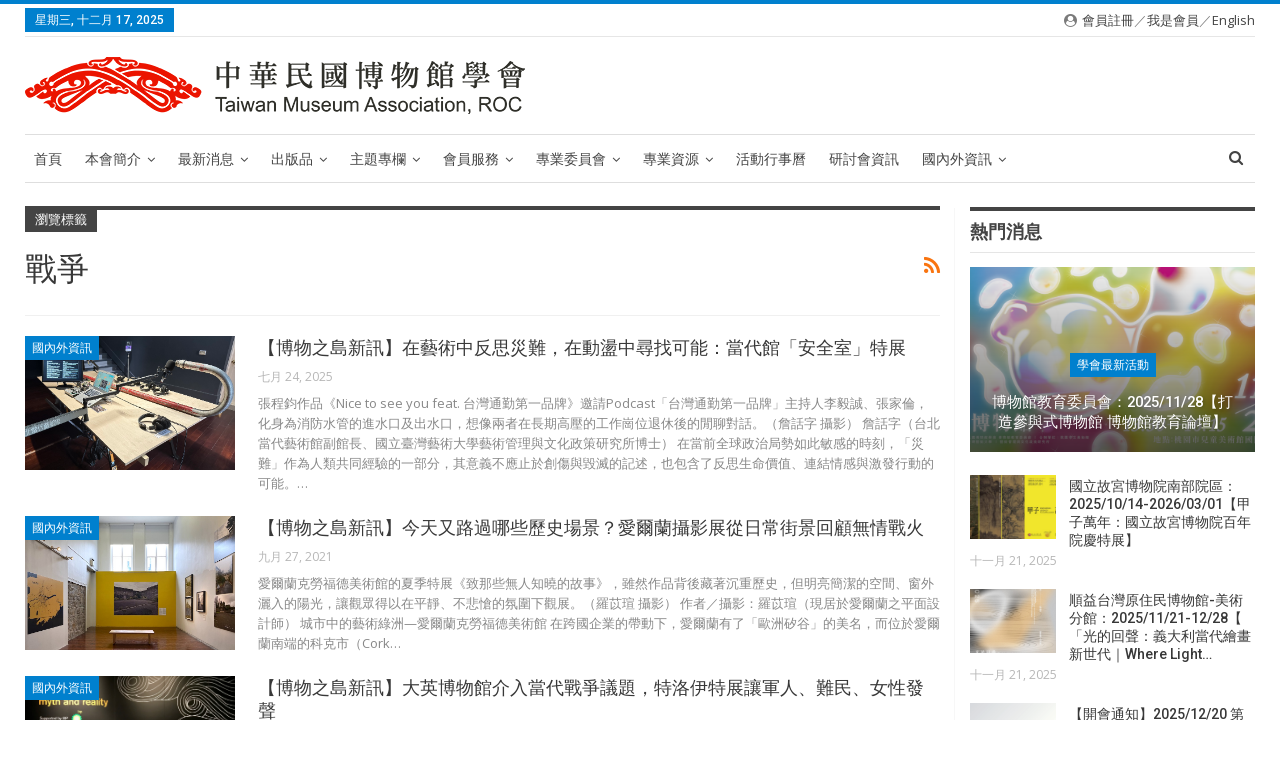

--- FILE ---
content_type: text/html; charset=UTF-8
request_url: https://www.tmaroc.org.tw/tag/%e6%88%b0%e7%88%ad/
body_size: 98738
content:
<!DOCTYPE html>
<!--[if IE 8]>
<html class="ie ie8" lang="zh-TW"> <![endif]-->
<!--[if IE 9]>
<html class="ie ie9" lang="zh-TW"> <![endif]-->
<!--[if gt IE 9]><!-->
<html lang="zh-TW"> <!--<![endif]-->
<head>
	<meta charset="UTF-8">
	<meta http-equiv="X-UA-Compatible" content="IE=edge">
	<meta name="viewport" content="width=device-width, initial-scale=1.0">
	<link rel="pingback" href="https://www.tmaroc.org.tw/xmlrpc.php"/>

	<title>戰爭 &#8211; 中華民國博物館學會</title>

<!-- Better Open Graph, Schema.org & Twitter Integration -->
<meta property="og:lcoale" content="zh_tw"/>
<meta property="og:title" content="【博物之島新訊】在藝術中反思災難，在動盪中尋找可能：當代館「安全室」特展"/>
<meta itemprop="name" content="【博物之島新訊】在藝術中反思災難，在動盪中尋找可能：當代館「安全室」特展"/>
<meta property="twitter:title" content="【博物之島新訊】在藝術中反思災難，在動盪中尋找可能：當代館「安全室」特展"/>
<meta property="og:type" content="object"/>
<meta property="og:url" content="https://www.tmaroc.org.tw/tag/%e6%88%b0%e7%88%ad/"/>
<meta property="twitter:url" content="https://www.tmaroc.org.tw/tag/%e6%88%b0%e7%88%ad/"/>
<meta property="og:site_name" content="中華民國博物館學會"/>
<meta property="twitter:card" content="summary"/>
<!-- / Better Open Graph, Schema.org & Twitter Integration. -->
<link rel='dns-prefetch' href='//fonts.googleapis.com' />
<link rel='dns-prefetch' href='//s.w.org' />
<link rel="alternate" type="text/calendar" title="中華民國博物館學會 &raquo; iCal Feed" href="https://www.tmaroc.org.tw/events/?ical=1" />
		<script type="text/javascript">
			window._wpemojiSettings = {"baseUrl":"https:\/\/s.w.org\/images\/core\/emoji\/2.2.1\/72x72\/","ext":".png","svgUrl":"https:\/\/s.w.org\/images\/core\/emoji\/2.2.1\/svg\/","svgExt":".svg","source":{"concatemoji":"https:\/\/www.tmaroc.org.tw\/wp-includes\/js\/wp-emoji-release.min.js?ver=4.7.2"}};
			!function(a,b,c){function d(a){var b,c,d,e,f=String.fromCharCode;if(!k||!k.fillText)return!1;switch(k.clearRect(0,0,j.width,j.height),k.textBaseline="top",k.font="600 32px Arial",a){case"flag":return k.fillText(f(55356,56826,55356,56819),0,0),!(j.toDataURL().length<3e3)&&(k.clearRect(0,0,j.width,j.height),k.fillText(f(55356,57331,65039,8205,55356,57096),0,0),b=j.toDataURL(),k.clearRect(0,0,j.width,j.height),k.fillText(f(55356,57331,55356,57096),0,0),c=j.toDataURL(),b!==c);case"emoji4":return k.fillText(f(55357,56425,55356,57341,8205,55357,56507),0,0),d=j.toDataURL(),k.clearRect(0,0,j.width,j.height),k.fillText(f(55357,56425,55356,57341,55357,56507),0,0),e=j.toDataURL(),d!==e}return!1}function e(a){var c=b.createElement("script");c.src=a,c.defer=c.type="text/javascript",b.getElementsByTagName("head")[0].appendChild(c)}var f,g,h,i,j=b.createElement("canvas"),k=j.getContext&&j.getContext("2d");for(i=Array("flag","emoji4"),c.supports={everything:!0,everythingExceptFlag:!0},h=0;h<i.length;h++)c.supports[i[h]]=d(i[h]),c.supports.everything=c.supports.everything&&c.supports[i[h]],"flag"!==i[h]&&(c.supports.everythingExceptFlag=c.supports.everythingExceptFlag&&c.supports[i[h]]);c.supports.everythingExceptFlag=c.supports.everythingExceptFlag&&!c.supports.flag,c.DOMReady=!1,c.readyCallback=function(){c.DOMReady=!0},c.supports.everything||(g=function(){c.readyCallback()},b.addEventListener?(b.addEventListener("DOMContentLoaded",g,!1),a.addEventListener("load",g,!1)):(a.attachEvent("onload",g),b.attachEvent("onreadystatechange",function(){"complete"===b.readyState&&c.readyCallback()})),f=c.source||{},f.concatemoji?e(f.concatemoji):f.wpemoji&&f.twemoji&&(e(f.twemoji),e(f.wpemoji)))}(window,document,window._wpemojiSettings);
		</script>
		<style type="text/css">
img.wp-smiley,
img.emoji {
	display: inline !important;
	border: none !important;
	box-shadow: none !important;
	height: 1em !important;
	width: 1em !important;
	margin: 0 .07em !important;
	vertical-align: -0.1em !important;
	background: none !important;
	padding: 0 !important;
}
</style>
<link rel='stylesheet' id='contact-form-7-css'  href='https://www.tmaroc.org.tw/wp-content/plugins/contact-form-7/includes/css/styles.css?ver=4.9' type='text/css' media='all' />
<link rel='stylesheet' id='gglcptch-css'  href='https://www.tmaroc.org.tw/wp-content/plugins/google-captcha/css/gglcptch.css?ver=1.29' type='text/css' media='all' />
<link rel='stylesheet' id='better-bam-css'  href='https://www.tmaroc.org.tw/wp-content/plugins/better-adsmanager/css/bam.css?ver=1.6.4' type='text/css' media='all' />
<link rel='stylesheet' id='bf-pretty-photo-css'  href='https://www.tmaroc.org.tw/wp-content/themes/publisher/includes/libs/better-framework/assets/css/pretty-photo.css?ver=2.8.3' type='text/css' media='all' />
<link rel='stylesheet' id='theme-libs-css'  href='https://www.tmaroc.org.tw/wp-content/themes/publisher/css/theme-libs.css?ver=1.7.0.3' type='text/css' media='all' />
<link rel='stylesheet' id='font-awesome-css'  href='https://www.tmaroc.org.tw/wp-content/themes/publisher/includes/libs/better-framework/assets/css/font-awesome.min.css?ver=2.8.3' type='text/css' media='all' />
<link rel='stylesheet' id='publisher-css'  href='https://www.tmaroc.org.tw/wp-content/themes/publisher/style.css?ver=1.7.0.3' type='text/css' media='all' />
<!--[if lt IE 9]>
<link rel='stylesheet' id='bf-html5shiv-css'  href='https://www.tmaroc.org.tw/wp-content/themes/publisher/includes/libs/better-framework/assets/js/html5shiv.min.js?ver=2.8.3' type='text/css' media='all' />
<![endif]-->
<!--[if lt IE 9]>
<link rel='stylesheet' id='bf-respond-css'  href='https://www.tmaroc.org.tw/wp-content/themes/publisher/includes/libs/better-framework/assets/js/respond.min.js?ver=2.8.3' type='text/css' media='all' />
<![endif]-->
<link rel='stylesheet' id='better-framework-main-fonts-css'  href='https://fonts.googleapis.com/css?family=Open+Sans:400,600%7CRoboto:400,500' type='text/css' media='all' />
<link rel='stylesheet' id='publisher-theme-pure-magazine-css'  href='https://www.tmaroc.org.tw/wp-content/themes/publisher/includes/styles/pure-magazine/style.css?ver=1.7.0.3' type='text/css' media='all' />
<script type='text/javascript' src='https://www.tmaroc.org.tw/wp-includes/js/jquery/jquery.js?ver=1.12.4'></script>
<script type='text/javascript' src='https://www.tmaroc.org.tw/wp-includes/js/jquery/jquery-migrate.min.js?ver=1.4.1'></script>
<link rel='https://api.w.org/' href='https://www.tmaroc.org.tw/wp-json/' />
<meta name="tec-api-version" content="v1"><meta name="tec-api-origin" content="https://www.tmaroc.org.tw"><link rel="https://theeventscalendar.com" href="https://www.tmaroc.org.tw/wp-json/tribe/events/v1/events/?tags=%e6%88%b0%e7%88%ad" /><meta name="generator" content="Powered by Visual Composer - drag and drop page builder for WordPress."/>
<!--[if lte IE 9]><link rel="stylesheet" type="text/css" href="https://www.tmaroc.org.tw/wp-content/plugins/js_composer/assets/css/vc_lte_ie9.min.css" media="screen"><![endif]--><!--[if IE  8]><link rel="stylesheet" type="text/css" href="https://www.tmaroc.org.tw/wp-content/plugins/js_composer/assets/css/vc-ie8.min.css" media="screen"><![endif]-->
<!-- BetterFramework Auto Generated CSS -->
<style type='text/css' media='screen'>/*  Panel Options Custom CSS  */
.page-layout-1-col .container,.page-layout-1-col .content-wrap,body.boxed.page-layout-1-col .site-header .main-menu-wrapper,body.boxed.page-layout-1-col .site-header.header-style-5 .content-wrap > .bs-pinning-wrapper > .bs-pinning-block,body.boxed.page-layout-1-col .site-header.header-style-6 .content-wrap > .bs-pinning-wrapper > .bs-pinning-block,body.boxed.page-layout-1-col .site-header.header-style-8 .content-wrap > .bs-pinning-wrapper > .bs-pinning-block,body.page-layout-1-col.boxed .main-wrap,.page-layout-2-col-right .container,.page-layout-2-col-right .content-wrap,body.page-layout-2-col-right.boxed .main-wrap,.page-layout-2-col-left .container,.page-layout-2-col-left .content-wrap,body.page-layout-2-col-left.boxed .main-wrap{max-width:1300px}@media (min-width: 768px){.layout-2-col .content-column{width:75%}}@media (min-width: 768px){.layout-2-col .sidebar-column{width:25%}}@media (min-width: 768px){.layout-2-col.layout-2-col-2 .content-column{left:25%}}@media (min-width: 768px){.rtl .layout-2-col.layout-2-col-2 .content-column{left:inherit;right:25%}}@media (min-width: 768px){.layout-2-col.layout-2-col-2 .sidebar-column{right:75%}}@media (min-width: 768px){.rtl .layout-2-col.layout-2-col-2 .sidebar-column{right:inherit;left:75%}}body, .btn-bs-pagination{font-family:'Open Sans';font-weight:400;font-size:13px;text-align:inherit;text-transform:inherit;color:#7b7b7b}.post-meta,.post-meta a{font-family:'Open Sans';font-weight:400;font-size:12px;text-transform:none;color:#b7b7b7}.post-meta .post-author{font-family:'Open Sans';font-weight:600;font-size:12px;text-transform:uppercase}.term-badges .format-badge,.term-badges .term-badge,.main-menu .term-badges a{font-family:'Roboto';font-weight:400;font-size:12px;text-transform:uppercase}.heading-typo,h1,h2,h3,h4,h5,h6,.h1,.h2,.h3,.h4,.h5,.h6,.heading-1,.heading-2,.heading-3,.heading-4,.heading-5,.heading-6,.header .site-branding .logo,.search-form input[type="submit"],.widget.widget_categories ul li,.widget.widget_archive ul li,.widget.widget_nav_menu ul.menu,.widget.widget_pages ul li,.widget.widget_recent_entries li a,.widget .tagcloud a,.widget.widget_calendar table caption,.widget.widget_rss li .rsswidget,.listing-widget .listing-item .title,button,html input[type="button"],input[type="reset"],input[type="submit"],input[type="button"],.pagination,.site-footer .footer-social-icons .better-social-counter.style-name .social-item,.section-heading .h-text,.entry-terms a,.single-container .post-share a,.comment-list .comment-meta .comment-author,.comments-wrap .comments-nav,.main-slider .content-container .read-more,a.read-more,.single-page-content > .post-share li,.single-container > .post-share li,.better-newsticker .heading,.better-newsticker ul.news-list li a{font-family:'Roboto';font-weight:500;text-transform:inherit}h1,.h1,.heading-1{font-size:34px}h2,.h2,.heading-2{font-size:30px}h3,.h3,.heading-3{font-size:25px}h4,.h4,.heading-4{font-size:20px}h5,.h5,.heading-5{font-size:17px}h6,.h6,.heading-6{font-size:15px}.single-post-title{font-family:'Roboto';font-weight:500;text-transform:capitalize}.post-template-1 .single-post-title{font-size:24px}.post-tp-2-header .single-post-title{font-size:28px}.post-tp-3-header .single-post-title{font-size:26px}.post-tp-4-header .single-post-title{font-size:26px}.post-tp-5-header .single-post-title{font-size:26px}.post-template-6 .single-post-title{font-size:24px}.post-tp-7-header .single-post-title{font-size:24px}.post-template-8 .single-post-title{font-size:24px}.post-template-9 .single-post-title{font-size:24px}.post-template-10 .single-post-title,.ajax-post-content .single-post-title.single-post-title{font-size:24px}.post-tp-11-header .single-post-title{font-size:25px}.post-tp-12-header .single-post-title{font-size:22px}.post-template-13 .single-post-title{font-size:22px}.post-subtitle{font-family:'Roboto';font-weight:400;font-size:18px;text-transform:inherit}.entry-content{font-family:'Open Sans';font-weight:400;font-size:15px;text-align:inherit;text-transform:initial;color:#585858}.post-summary{font-family:'Open Sans';font-weight:400;line-height:20px;font-size:13px;text-align:inherit;text-transform:initial;color:#888888}.main-menu li > a,.main-menu li{font-family:'Roboto';font-weight:400;font-size:14px;text-align:inherit;text-transform:none}.main-menu.menu .sub-menu > li > a,.main-menu.menu .sub-menu > li,.responsive-header .menu-container .resp-menu li > a,.responsive-header .menu-container .resp-menu li,.mega-menu.mega-type-link-list .mega-links li > a,ul.sub-menu.bs-pretty-tabs-elements .mega-menu.mega-type-link .mega-links > li > a{font-family:'Roboto';font-weight:400;font-size:14px;text-align:inherit;text-transform:none}.top-menu.menu > li > a,.top-menu.menu > li > a:hover,.top-menu.menu > li,.topbar .topbar-sign-in{font-family:'Open Sans';font-weight:400;font-size:13px;text-align:inherit;text-transform:capitalize}.top-menu.menu .sub-menu > li > a,.top-menu.menu .sub-menu > li{font-family:'Open Sans';font-weight:400;font-size:13px;text-align:inherit;text-transform:none}.topbar .topbar-date{font-family:'Roboto';font-weight:500;font-size:12px;text-transform:uppercase}.archive-title .pre-title{font-family:'Open Sans';font-weight:400;font-size:13px;text-align:inherit;text-transform:capitalize}.archive-title .page-heading{font-family:'Roboto';font-weight:500;font-size:32px;text-align:inherit;text-transform:capitalize;color:#383838}.listing-item-classic-1 .title{font-family:'Roboto';font-weight:500;line-height:27px;font-size:21px;text-align:inherit;text-transform:none;color:#383838}.listing-item-classic-2 .title{font-family:'Roboto';font-weight:500;line-height:27px;font-size:21px;text-align:inherit;text-transform:none;color:#383838}.listing-item-classic-3 .title{font-family:'Roboto';font-weight:500;line-height:26px;font-size:20px;text-align:inherit;text-transform:none;color:#383838}.listing-mg-1-item .content-container,.listing-mg-1-item .title{font-family:'Roboto';font-weight:500;font-size:21px;text-align:inherit;text-transform:capitalize;color:#ffffff}.listing-mg-2-item .content-container,.listing-mg-2-item .title{font-family:'Roboto';font-weight:500;font-size:21px;text-align:inherit;text-transform:capitalize;color:#ffffff}.listing-mg-3-item .content-container,.listing-mg-3-item .title{font-family:'Roboto';font-weight:500;font-size:18px;text-align:inherit;text-transform:capitalize;color:}.listing-mg-4-item .content-container,.listing-mg-4-item .title{font-family:'Roboto';font-weight:500;font-size:18px;text-align:inherit;text-transform:capitalize}.listing-mg-5-item-big .title{font-family:'Roboto';font-weight:500;font-size:23px;text-align:center;text-transform:capitalize}.listing-mg-5-item-small .title{font-family:'Roboto';font-weight:500;font-size:15px;text-align:center;text-transform:capitalize}.listing-mg-6-item .content-container,.listing-mg-6-item .title{font-family:'Roboto';font-weight:500;font-size:21px;text-align:inherit;text-transform:capitalize;color:#ffffff}.listing-mg-7-item .content-container,.listing-mg-7-item .title{font-family:'Roboto';font-weight:500;font-size:21px;text-align:inherit;text-transform:capitalize;color:#ffffff}.listing-mg-8-item .content-container,.listing-mg-8-item .title{font-family:'Roboto';font-weight:500;font-size:21px;text-align:inherit;text-transform:capitalize;color:#ffffff}.listing-mg-9-item .content-container,.listing-mg-9-item .title{font-family:'Roboto';font-weight:500;font-size:21px;text-align:inherit;text-transform:capitalize;color:#ffffff}.listing-mg-10-item .content-container,.listing-mg-10-item .title{font-family:'Roboto';font-weight:500;font-size:21px;text-align:inherit;text-transform:capitalize;color:#ffffff}.listing-item-grid-1 .title{font-family:'Roboto';font-weight:500;line-height:22px;font-size:17px;text-align:inherit;text-transform:none;color:#383838}.listing-item-grid-2 .title{font-family:'Roboto';font-weight:500;line-height:22px;font-size:17px;text-align:inherit;text-transform:none;color:#383838}.listing-item-tall-1 .title{font-family:'Roboto';font-weight:500;line-height:20px;font-size:16px;text-align:inherit;text-transform:none;color:#383838}.listing-item-tall-2 .title{font-family:'Roboto';font-weight:500;line-height:20px;font-size:16px;text-align:center;text-transform:none;color:#383838}.bs-slider-1-item .title{font-family:'Roboto';font-weight:500;line-height:30px;font-size:26px;text-align:inherit;text-transform:none}.bs-slider-2-item .title{font-family:'Roboto';font-weight:500;line-height:28px;font-size:21px;text-align:inherit;text-transform:none;color:#383838}.bs-slider-3-item .title{font-family:'Roboto';font-weight:500;line-height:28px;font-size:21px;text-align:inherit;text-transform:none;color:#383838}.bs-box-1 .box-title{font-family:'Roboto';font-weight:500;line-height:25px;font-size:18px;text-align:inherit;text-transform:none}.bs-box-2 .box-title{font-family:'Roboto';font-weight:500;line-height:18px;font-size:14px;text-align:inherit;text-transform:uppercase}.bs-box-3 .box-title{font-family:'Roboto';font-weight:500;line-height:20px;font-size:17px;text-align:inherit;text-transform:uppercase}.bs-box-4 .box-title{font-family:'Roboto';font-weight:500;line-height:20px;font-size:17px;text-align:inherit;text-transform:uppercase}.listing-item-blog-1 > .title,.listing-item-blog-2 > .title,.listing-item-blog-3 > .title{font-family:'Roboto';font-weight:500;line-height:23px;font-size:18px;text-align:inherit;text-transform:none;color:#383838}.listing-item-blog-5 > .title{font-family:'Roboto';font-weight:500;line-height:24px;font-size:19px;text-align:inherit;text-transform:none;color:#383838}.listing-item-tb-3 .title,.listing-item-tb-1 .title{font-family:'Roboto';font-weight:500;line-height:18px;font-size:14px;text-align:inherit;text-transform:none;color:#383838}.listing-item-tb-2 .title{font-family:'Roboto';font-weight:500;line-height:17px;font-size:14px;text-align:inherit;text-transform:none;color:#383838}.listing-item-text-1 .title{font-family:'Roboto';font-weight:500;line-height:22px;font-size:15px;text-align:center;text-transform:capitalize}.listing-item-text-2 .title{font-family:'Roboto';font-weight:500;line-height:19px;font-size:14px;text-align:inherit;text-transform:capitalize}.listing-item-text-3 .title,.listing-item-text-4 .title{font-family:'Roboto';font-weight:500;line-height:19px;font-size:14px;text-transform:capitalize}.widget .widget-heading{font-family:'Roboto';font-weight:500;line-height:32px;font-size:16px;text-transform:uppercase}.section-heading .h-text{font-family:'Roboto';font-weight:500;line-height:32px;font-size:16px;text-transform:uppercase}.site-footer .copy-footer .menu{font-family:'Roboto';font-weight:500;line-height:28px;font-size:14px;text-transform:capitalize;color:#ffffff}.site-footer .copy-footer .container{font-family:'Open Sans';font-weight:400;line-height:18px;font-size:12px}

/*  Menus Custom CSS  */


/*  Terms Custom CSS  */
.widget.widget_categories li.cat-item.cat-item-1197 > a:hover,.main-menu.menu > li.menu-term-1197:hover > a,ul.menu.footer-menu li.menu-term-1197 > a:hover,.listing-item.main-term-1197:hover .title a,body.category-1197 .archive-title .page-heading,.listing-item-classic.main-term-1197 .post-meta a:hover,.listing-item-blog.main-term-1197 .post-meta a:hover,.listing-item-grid.main-term-1197 .post-meta a:hover,.listing-item-text-1.main-term-1197 .post-meta a:hover,.listing-item-text-2.main-term-1197 .post-meta a:hover,.bs-popular-categories .bs-popular-term-item.term-item-1197:hover a,.listing-mg-5-item.main-term-1197:hover .title,.listing-mg-5-item.main-term-1197:hover .title a:hover,.listing-item-tall-1.main-term-1197:hover > .title,.listing-item-tall-2.main-term-1197:hover > .title,.section-heading.main-term-1197 .h-text.main-term-1197,.section-heading .h-text.h-text.main-term-1197:hover,.section-heading.multi-tab.main-term-1197 .active > .h-text.main-term-1197,.section-heading .other-link:hover .h-text.main-term-1197,.tabbed-grid-posts .tabs-section .active a.term-1197,.section-heading.main-term-1197 .h-text.main-term-1197,.section-heading .h-text.main-term-1197:hover,.section-heading.multi-tab .main-link.main-term-1197:hover .h-text{color:#8224e3 !important}.main-menu.menu > li.menu-term-1197:hover > a:before,.main-menu.menu > li.menu-term-1197.current-menu-item > a:before,.main-menu.menu > li.menu-term-1197.current-menu-parent > a:before,.widget.widget_nav_menu ul.menu li.menu-term-1197 > a:hover,.widget.widget_nav_menu ul.menu li.current-menu-item.menu-term-1197 > a,.widget.widget_categories li.cat-item.cat-item-1197 > a:hover > .post-count,.listing-item-text-1.main-term-1197:hover .term-badges.floated .term-badge.term-1197 a,.listing-item-tb-2.main-term-1197:hover .term-badges.floated .term-badge a,.listing-item.main-term-1197:hover a.read-more,.term-badges .term-badge.term-1197 a,.archive-title .term-badges span.term-badge.term-1197 a:hover,body.category-1197 .archive-title .pre-title span,body.category-1197 .archive-title .pre-title:after,.bs-pagination.main-term-1197 .btn-bs-pagination:hover,.bs-pagination-wrapper.main-term-1197 .bs-loading > div,.bs-pagination.main-term-1197 .btn-bs-pagination.bs-pagination-in-loading,.bs-slider-controls.main-term-1197 .btn-bs-pagination:hover,.bs-slider-controls.main-term-1197 .bs-slider-dots .bs-slider-active > .bts-bs-dots-btn,.main-menu.menu > li.menu-term-1197 > a > .better-custom-badge,.bs-popular-categories .bs-popular-term-item.term-item-1197:hover .term-count,.bs-slider-2-item.main-term-1197 .term-badges.floated .term-badge a,.bs-slider-3-item.main-term-1197 .term-badges.floated .term-badge a,.bs-slider-2-item.main-term-1197 .content-container a.read-more:hover,.bs-slider-3-item.main-term-1197 .content-container a.read-more:hover,.section-heading.main-term-1197:after{background-color:#8224e3 !important; color: #fff}.main-menu.menu > li.menu-term-1197 > a > .better-custom-badge:after{border-top-color:#8224e3 !important}.listing-item-text-2.main-term-1197 .item-inner,.bs-pagination.main-term-1197 .btn-bs-pagination:hover,.bs-pagination.main-term-1197 .btn-bs-pagination.bs-pagination-in-loading,.bs-slider-controls.main-term-1197 .btn-bs-pagination:hover,.bs-slider-2-item.main-term-1197 .content-container a.read-more,.bs-slider-3-item.main-term-1197 .content-container a.read-more{border-color:#8224e3 !important}body.category-1197 ::selection{background:#8224e3 !important}body.category-1197 ::-moz-selection{background:#8224e3 !important}.listing-item.main-term-1197 .rating-bar span{background-color:#8224e3}.listing-item.main-term-1197 .rating-stars span:before{color:#8224e3}.term-badges.text-badges .term-badge.term-1197 a{color:#8224e3 !important; background-color: transparent !important}</style>
<!-- /BetterFramework Auto Generated CSS -->

<!-- BetterFramework Head Inline CSS -->
<style>
blockquote {
    font-size:100%;
    background-color: #efefef;
    border-left: none;
    padding: 20px 35px 20px;
    margin: 20px 0px 20px;
    position: relative;
    text-align: left;
    clear: both;
}

blockquote:before {
    display:none;
}
.section-heading .h-text {
    font-family: '微軟正黑體';
    font-weight: bold;
    line-height: 32px;
    font-size: 18px;
}
.archive-title .term-badges span.term-badge a {
    font-family: '微軟正黑體';
    background: #FFFFFF !important;
    border: 1px solid #D4D4D4 !important;
    border-color: #D4D4D4 !important;
    padding: 7px;
    display: inline-block;
    line-height: 24px;
    margin-right: 3px;
    font-size: 18px;
    float: left;
    color: #333333 !important;
}
.ihc-login-template-10 form {
    width:250px;
}
.g-recaptcha {
    transform:scale(0.8) !important;
    transform-origin:0 0 !important;
}
.entry-content .btn, .entry-content button, .entry-content html input[type="button"], .entry-content input[type="reset"], .entry-content input[type="submit"], .entry-content input[type="button"] {
padding-top:5px; }

</style>
<!-- /BetterFramework Head Inline CSS-->
<noscript><style type="text/css"> .wpb_animate_when_almost_visible { opacity: 1; }</style></noscript></head>

<body class="archive tag tag-368 tribe-no-js active-top-line ltr page-layout-2-col-right full-width active-sticky-sidebar main-menu-sticky-smart active-ajax-search  wpb-js-composer js-comp-ver-4.12.1 vc_responsive" dir="ltr" itemscope="itemscope" itemtype="https://schema.org/WebPage">	<div class="main-wrap">
	<header id="header" class="site-header header-style-2 boxed" itemscope="itemscope" itemtype="https://schema.org/WPHeader">

		<section class="topbar topbar-style-1 hidden-xs hidden-xs">
	<div class="content-wrap">
		<div class="container">
			<div class="topbar-inner">
				<div class="row">
					<div class="col-sm-8 section-menu">
							<div id="menu-top" class="menu top-menu-wrapper" role="navigation" itemscope="itemscope" itemtype="https://schema.org/SiteNavigationElement">
		<nav class="top-menu-container">

			<ul id="top-navigation" class="top-menu menu clearfix bsm-pure">
									<li id="topbar-date" class="menu-item menu-item-date">
					<span
						class="topbar-date">星期三, 十二月 17, 2025</span>
					</li>
								</ul>

		</nav>
	</div>
					</div>

											<div class="col-sm-4 section-links">
							                                
                                 <div class="topbar-sign-in">
									<i class="fa fa-user-circle"></i> <a href="/sevice/線上加入會員/">會員註冊</a>／<a href="/sevice/會員基本資料修改/">我是會員</a>／<a href="https://www.tmaroc.org.tw/en/">English</a>                                    </div>
                                    
								
														</div>
									</div>
			</div>
		</div>
	</div>
</section>
		<div class="header-inner">
			<div class="content-wrap">
				<div class="container">
					<div class="row">
						<div class="row-height">
							<div class="logo-col col-xs-12">
								<div class="col-inside">
									<div id="site-branding" class=" site-branding " itemtype="https://schema.org/Organization" itemscope="itemscope">
	<h2 id="site-title" class="logo img-logo" itemprop="headline">
	<a href="https://www.tmaroc.org.tw/" itemprop="url" rel="home">
					<img id="site-logo" src="https://www.tmaroc.org.tw/wp-content/uploads/logo.png"
			     alt="CAM" itemprop="logo" />
			</a>
</h2>
</div><!-- .site-branding -->
								</div>
							</div>
													</div>
					</div>
				</div>
			</div>
		</div>

		<div id="menu-main" class="menu main-menu-wrapper show-search-item" role="navigation" itemscope="itemscope" itemtype="https://schema.org/SiteNavigationElement">
	<div class="main-menu-inner">
		<div class="content-wrap">
			<div class="container">

				<nav class="main-menu-container">
					<ul id="main-navigation" class="main-menu menu bsm-pure clearfix">
						<li id="menu-item-392" class="menu-item menu-item-type-post_type menu-item-object-page menu-item-home better-anim-fade menu-item-392"><a href="https://www.tmaroc.org.tw/">首頁</a></li>
<li id="menu-item-549" class="menu-item menu-item-type-post_type menu-item-object-page menu-item-has-children better-anim-fade menu-item-549"><a href="https://www.tmaroc.org.tw/about/">本會簡介</a>
<ul class="sub-menu">
	<li id="menu-item-554" class="menu-item menu-item-type-post_type menu-item-object-page menu-item-has-children better-anim-fade menu-item-554"><a href="https://www.tmaroc.org.tw/about/%e7%ab%a0%e7%a8%8b%e8%88%87%e7%b4%b0%e5%89%87/">章程與細則</a>
	<ul class="sub-menu">
		<li id="menu-item-24023" class="menu-item menu-item-type-post_type menu-item-object-page better-anim-fade menu-item-24023"><a href="https://www.tmaroc.org.tw/about/%e7%ab%a0%e7%a8%8b%e8%88%87%e7%b4%b0%e5%89%87/%e7%90%86%e4%ba%8b%e6%9a%a8%e7%9b%a3%e4%ba%8b%e9%81%b8%e8%88%89%e8%be%a6%e6%b3%95/">本會理事暨監事選舉辦法</a></li>
		<li id="menu-item-24022" class="menu-item menu-item-type-post_type menu-item-object-page better-anim-fade menu-item-24022"><a href="https://www.tmaroc.org.tw/about/%e7%ab%a0%e7%a8%8b%e8%88%87%e7%b4%b0%e5%89%87/%e5%b0%88%e6%a5%ad%e5%a7%94%e5%93%a1%e6%9c%83%e7%b5%84%e7%b9%94%e7%b0%a1%e5%89%87/">本會專業委員會組織簡則</a></li>
		<li id="menu-item-24021" class="menu-item menu-item-type-post_type menu-item-object-page better-anim-fade menu-item-24021"><a href="https://www.tmaroc.org.tw/about/%e7%ab%a0%e7%a8%8b%e8%88%87%e7%b4%b0%e5%89%87/%e5%ad%b8%e5%a0%b1%e7%b7%a8%e8%bc%af%e5%a7%94%e5%93%a1%e6%9c%83%e7%b5%84%e7%b9%94%e7%b0%a1%e5%89%87/">學報編輯委員會組織簡則</a></li>
	</ul>
</li>
	<li id="menu-item-552" class="menu-item menu-item-type-post_type menu-item-object-page better-anim-fade menu-item-552"><a href="https://www.tmaroc.org.tw/about/%e7%90%86%e7%9b%a3%e4%ba%8b%e5%90%8d%e5%96%ae/">理監事名單</a></li>
	<li id="menu-item-550" class="menu-item menu-item-type-post_type menu-item-object-page better-anim-fade menu-item-550"><a href="https://www.tmaroc.org.tw/about/%e6%ad%b7%e5%b9%b4%e5%a4%a7%e4%ba%8b%e7%b4%80%e8%a6%81/">歷年大事紀要</a></li>
</ul>
</li>
<li id="menu-item-555" class="menu-item menu-item-type-taxonomy menu-item-object-category menu-item-has-children menu-term-1 better-anim-fade menu-item-555"><a href="https://www.tmaroc.org.tw/category/latestnews/">最新消息</a>
<ul class="sub-menu">
	<li id="menu-item-556" class="menu-item menu-item-type-taxonomy menu-item-object-category menu-term-21 better-anim-fade menu-item-556"><a href="https://www.tmaroc.org.tw/category/latestnews/membersactivity/">館所最新活動</a></li>
	<li id="menu-item-557" class="menu-item menu-item-type-taxonomy menu-item-object-category menu-term-20 better-anim-fade menu-item-557"><a href="https://www.tmaroc.org.tw/category/latestnews/camevents/">學會最新活動</a></li>
	<li id="menu-item-559" class="menu-item menu-item-type-taxonomy menu-item-object-category menu-term-24 better-anim-fade menu-item-559"><a href="https://www.tmaroc.org.tw/category/latestnews/books/">新書介紹</a></li>
</ul>
</li>
<li id="menu-item-558" class="menu-item menu-item-type-taxonomy menu-item-object-category menu-item-has-children menu-term-23 better-anim-fade menu-item-558"><a href="https://www.tmaroc.org.tw/category/publication/">出版品</a>
<ul class="sub-menu">
	<li id="menu-item-2462" class="menu-item menu-item-type-post_type menu-item-object-post menu-item-has-children better-anim-fade menu-item-2462"><a href="https://www.tmaroc.org.tw/the-newsletter-of-cam/">博物館簡訊</a>
	<ul class="sub-menu">
		<li id="menu-item-1244" class="menu-item menu-item-type-post_type menu-item-object-post better-anim-fade menu-item-1244"><a href="https://www.tmaroc.org.tw/%e3%80%8a%e5%8d%9a%e7%89%a9%e9%a4%a8%e7%b0%a1%e8%a8%8a%e3%80%8b%e5%be%b5%e7%a8%bf%e5%95%9f%e4%ba%8b/">《博物館簡訊》徵稿啟事</a></li>
	</ul>
</li>
	<li id="menu-item-1246" class="menu-item menu-item-type-post_type menu-item-object-post better-anim-fade menu-item-1246"><a href="https://www.tmaroc.org.tw/jmc/">博物館與文化</a></li>
	<li id="menu-item-1245" class="menu-item menu-item-type-post_type menu-item-object-post better-anim-fade menu-item-1245"><a href="https://www.tmaroc.org.tw/enjoying-taiwans-museums/">悠遊台灣博物館</a></li>
	<li id="menu-item-4543" class="menu-item menu-item-type-taxonomy menu-item-object-category menu-term-65 better-anim-fade menu-item-4543"><a href="https://www.tmaroc.org.tw/category/publication/%e8%ab%96%e6%96%87%e9%9b%86/">論文集</a></li>
	<li id="menu-item-27971" class="menu-item menu-item-type-taxonomy menu-item-object-category menu-term-3760 better-anim-fade menu-item-27971"><a href="https://www.tmaroc.org.tw/category/publication/books-publication/">專書</a></li>
</ul>
</li>
<li id="menu-item-3307" class="menu-item menu-item-type-taxonomy menu-item-object-category menu-item-has-children menu-term-64 better-anim-fade menu-item-3307"><a href="https://www.tmaroc.org.tw/category/column/">主題專欄</a>
<ul class="sub-menu">
	<li id="menu-item-5494" class="menu-item menu-item-type-taxonomy menu-item-object-category menu-term-66 better-anim-fade menu-item-5494"><a href="https://www.tmaroc.org.tw/category/column/518%e5%9c%8b%e9%9a%9b%e5%8d%9a%e7%89%a9%e9%a4%a8%e6%97%a5%e6%b4%bb%e5%8b%95%e5%b0%88%e5%8d%80/">518國際博物館日活動專區</a></li>
	<li id="menu-item-3182" class="menu-item menu-item-type-taxonomy menu-item-object-category menu-term-57 better-anim-fade menu-item-3182"><a href="https://www.tmaroc.org.tw/category/column/museumxtech/">博物館科技應用專文分享</a></li>
	<li id="menu-item-3308" class="menu-item menu-item-type-taxonomy menu-item-object-category menu-term-58 better-anim-fade menu-item-3308"><a href="https://www.tmaroc.org.tw/category/column/museum-link-aspac/">亞太博物館連線專欄</a></li>
</ul>
</li>
<li id="menu-item-578" class="menu-item menu-item-type-post_type menu-item-object-page menu-item-has-children better-anim-fade menu-item-578"><a href="https://www.tmaroc.org.tw/sevice/">會員服務</a>
<ul class="sub-menu">
	<li id="menu-item-584" class="menu-item menu-item-type-post_type menu-item-object-page better-anim-fade menu-item-584"><a href="https://www.tmaroc.org.tw/sevice/%e6%9c%83%e5%93%a1%e7%a8%ae%e9%a1%9e/">會員種類暨入會辦法</a></li>
	<li id="menu-item-583" class="menu-item menu-item-type-post_type menu-item-object-page better-anim-fade menu-item-583"><a href="https://www.tmaroc.org.tw/sevice/%e6%9c%83%e5%93%a1%e6%ac%8a%e5%88%a9%e7%be%a9%e5%8b%99/">會員權利義務</a></li>
	<li id="menu-item-582" class="menu-item menu-item-type-post_type menu-item-object-page better-anim-fade menu-item-582"><a href="https://www.tmaroc.org.tw/sevice/membershiplist/">團體會員名錄暨會員優惠</a></li>
	<li id="menu-item-19783" class="menu-item menu-item-type-post_type menu-item-object-page better-anim-fade menu-item-19783"><a href="https://www.tmaroc.org.tw/sevice/%e7%b7%9a%e4%b8%8a%e5%8a%a0%e5%85%a5%e6%9c%83%e5%93%a1/">線上加入會員</a></li>
</ul>
</li>
<li id="menu-item-579" class="menu-item menu-item-type-post_type menu-item-object-page menu-item-has-children better-anim-fade menu-item-579"><a href="https://www.tmaroc.org.tw/professional-committees/">專業委員會</a>
<ul class="sub-menu">
	<li id="menu-item-580" class="menu-item menu-item-type-post_type menu-item-object-page better-anim-fade menu-item-580"><a href="https://www.tmaroc.org.tw/professional-committees/%e5%b0%88%e6%a5%ad%e5%a7%94%e5%93%a1%e6%9c%83%e7%b5%84%e7%b9%94%e7%b0%a1%e5%89%87/">【各專業委員會現任主委】</a></li>
	<li id="menu-item-610" class="menu-item menu-item-type-post_type menu-item-object-page better-anim-fade menu-item-610"><a href="https://www.tmaroc.org.tw/professional-committees/committee-for-museum-exhibition/">博物館展覽委員會</a></li>
	<li id="menu-item-611" class="menu-item menu-item-type-post_type menu-item-object-page better-anim-fade menu-item-611"><a href="https://www.tmaroc.org.tw/professional-committees/committee-for-museum-education/">博物館教育委員會</a></li>
	<li id="menu-item-613" class="menu-item menu-item-type-post_type menu-item-object-page better-anim-fade menu-item-613"><a href="https://www.tmaroc.org.tw/professional-committees/committee-for-audiovisual-and-new-technologies-of-image-and-sound/">博物館視聽多媒體委員會</a></li>
	<li id="menu-item-615" class="menu-item menu-item-type-post_type menu-item-object-page better-anim-fade menu-item-615"><a href="https://www.tmaroc.org.tw/professional-committees/committee-for-conservation/">藏品安全與維護委員會</a></li>
	<li id="menu-item-614" class="menu-item menu-item-type-post_type menu-item-object-page better-anim-fade menu-item-614"><a href="https://www.tmaroc.org.tw/professional-committees/committee-of-museum-personnel-training/">專業人才培訓委員會</a></li>
	<li id="menu-item-616" class="menu-item menu-item-type-post_type menu-item-object-page better-anim-fade menu-item-616"><a href="https://www.tmaroc.org.tw/professional-committees/committee-of-marketing-and-public-relations/">行銷與公關委員會</a></li>
	<li id="menu-item-612" class="menu-item menu-item-type-post_type menu-item-object-page better-anim-fade menu-item-612"><a href="https://www.tmaroc.org.tw/professional-committees/committee-for-museum-management-with-a-term-of-office/">博物館管理委員會</a></li>
	<li id="menu-item-1100" class="menu-item menu-item-type-post_type menu-item-object-page better-anim-fade menu-item-1100"><a href="https://www.tmaroc.org.tw/professional-committees/%e5%85%a9%e5%b2%b8%e5%8d%9a%e7%89%a9%e9%a4%a8%e4%ba%a4%e6%b5%81%e7%99%bc%e5%b1%95%e5%a7%94%e5%93%a1%e6%9c%83/">兩岸博物館交流發展委員會</a></li>
	<li id="menu-item-1099" class="menu-item menu-item-type-post_type menu-item-object-page better-anim-fade menu-item-1099"><a href="https://www.tmaroc.org.tw/professional-committees/committee-for-access-and-equality/">友善平權委員會</a></li>
	<li id="menu-item-1101" class="menu-item menu-item-type-post_type menu-item-object-page better-anim-fade menu-item-1101"><a href="https://www.tmaroc.org.tw/professional-committees/%e5%8e%9f%e4%bd%8f%e6%b0%91%e6%97%8f%e5%8d%9a%e7%89%a9%e9%a4%a8%e5%b0%88%e6%a5%ad%e5%a7%94%e5%93%a1%e6%9c%83/">原住民族博物館專業委員會</a></li>
	<li id="menu-item-24377" class="menu-item menu-item-type-post_type menu-item-object-page better-anim-fade menu-item-24377"><a href="https://www.tmaroc.org.tw/professional-committees/%e5%8d%80%e5%9f%9f%e5%8d%9a%e7%89%a9%e9%a4%a8%e5%a7%94%e5%93%a1%e6%9c%83/">區域博物館委員會</a></li>
	<li id="menu-item-28990" class="menu-item menu-item-type-post_type menu-item-object-page better-anim-fade menu-item-28990"><a href="https://www.tmaroc.org.tw/professional-committees/committee-for-human-rights-and-museums/">人權與博物館委員會</a></li>
</ul>
</li>
<li id="menu-item-1616" class="menu-item menu-item-type-custom menu-item-object-custom menu-item-has-children better-anim-fade menu-item-1616"><a href="#">專業資源</a>
<ul class="sub-menu">
	<li id="menu-item-627" class="menu-item menu-item-type-post_type menu-item-object-page better-anim-fade menu-item-627"><a href="https://www.tmaroc.org.tw/%e5%b0%88%e6%a5%ad%e8%b3%87%e6%ba%90/">推薦網站</a></li>
	<li id="menu-item-1618" class="menu-item menu-item-type-post_type menu-item-object-page better-anim-fade menu-item-1618"><a href="https://www.tmaroc.org.tw/museumsintaiwan/">博物館名錄<br>臺灣博物館史綱網頁</a></li>
	<li id="menu-item-28450" class="menu-item menu-item-type-custom menu-item-object-custom better-anim-fade menu-item-28450"><a target="_blank" href="https://collections.culture.tw/">文化部文化典藏系統</a></li>
</ul>
</li>
<li id="menu-item-688" class="menu-item menu-item-type-custom menu-item-object-custom better-anim-fade menu-item-688"><a href="https://www.tmaroc.org.tw/?post_type=tribe_events">活動行事曆</a></li>
<li id="menu-item-5539" class="menu-item menu-item-type-post_type menu-item-object-page better-anim-fade menu-item-5539"><a href="https://www.tmaroc.org.tw/%e7%a0%94%e8%a8%8e%e6%9c%83%e8%b3%87%e8%a8%8a/">研討會資訊</a></li>
<li id="menu-item-7536" class="menu-item menu-item-type-taxonomy menu-item-object-category menu-item-has-children menu-term-68 better-anim-fade menu-item-7536"><a href="https://www.tmaroc.org.tw/category/%e5%9c%8b%e5%85%a7%e5%a4%96%e8%b3%87%e8%a8%8a/">國內外資訊</a>
<ul class="sub-menu">
	<li id="menu-item-7538" class="menu-item menu-item-type-taxonomy menu-item-object-category menu-term-70 better-anim-fade menu-item-7538"><a href="https://www.tmaroc.org.tw/category/%e5%9c%8b%e5%85%a7%e5%a4%96%e8%b3%87%e8%a8%8a/%e6%96%b0%e8%a8%8a/">新訊</a></li>
	<li id="menu-item-7537" class="menu-item menu-item-type-taxonomy menu-item-object-category menu-term-69 better-anim-fade menu-item-7537"><a href="https://www.tmaroc.org.tw/category/%e5%9c%8b%e5%85%a7%e5%a4%96%e8%b3%87%e8%a8%8a/%e5%b0%88%e6%96%87/">專文</a></li>
	<li id="menu-item-23925" class="menu-item menu-item-type-taxonomy menu-item-object-category menu-term-1320 better-anim-fade menu-item-23925"><a href="https://www.tmaroc.org.tw/category/%e5%9c%8b%e5%85%a7%e5%a4%96%e8%b3%87%e8%a8%8a/%e5%be%b5%e6%96%87%e5%95%9f%e4%ba%8b/">徵文啟事</a></li>
</ul>
</li>
					</ul><!-- #main-navigation -->
											<div class="search-container close">
							<span class="search-handler"><i class="fa fa-search"></i></span>

							<div class="search-box clearfix">
								<form role="search" method="get" class="search-form clearfix" action="https://www.tmaroc.org.tw">
	<input type="search" class="search-field"
	       placeholder="搜尋..."
	       value="" name="s"
	       title="尋找："
	       autocomplete="off">
	<input type="submit" class="search-submit" value="搜尋">
</form><!-- .search-form -->
							</div>
						</div>
										</nav><!-- .main-menu-container -->

			</div>
		</div>
	</div>
</div><!-- .menu -->
	</header><!-- .header -->
<div class="responsive-header clearfix light deferred-block-exclude">
	<div class="responsive-header-container clearfix">

		<div class="menu-container close">
			<span class="menu-handler">
				<span class="lines"></span>
			</span>

			<div class="menu-box clearfix"><ul id="resp-navigation" class="resp-menu menu clearfix"><li class="menu-item menu-item-type-post_type menu-item-object-page menu-item-home better-anim-fade menu-item-392"><a href="https://www.tmaroc.org.tw/">首頁</a></li>
<li class="menu-item menu-item-type-post_type menu-item-object-page menu-item-has-children better-anim-fade menu-item-549"><a href="https://www.tmaroc.org.tw/about/">本會簡介</a>
<ul class="sub-menu">
	<li class="menu-item menu-item-type-post_type menu-item-object-page menu-item-has-children better-anim-fade menu-item-554"><a href="https://www.tmaroc.org.tw/about/%e7%ab%a0%e7%a8%8b%e8%88%87%e7%b4%b0%e5%89%87/">章程與細則</a>
	<ul class="sub-menu">
		<li class="menu-item menu-item-type-post_type menu-item-object-page better-anim-fade menu-item-24023"><a href="https://www.tmaroc.org.tw/about/%e7%ab%a0%e7%a8%8b%e8%88%87%e7%b4%b0%e5%89%87/%e7%90%86%e4%ba%8b%e6%9a%a8%e7%9b%a3%e4%ba%8b%e9%81%b8%e8%88%89%e8%be%a6%e6%b3%95/">本會理事暨監事選舉辦法</a></li>
		<li class="menu-item menu-item-type-post_type menu-item-object-page better-anim-fade menu-item-24022"><a href="https://www.tmaroc.org.tw/about/%e7%ab%a0%e7%a8%8b%e8%88%87%e7%b4%b0%e5%89%87/%e5%b0%88%e6%a5%ad%e5%a7%94%e5%93%a1%e6%9c%83%e7%b5%84%e7%b9%94%e7%b0%a1%e5%89%87/">本會專業委員會組織簡則</a></li>
		<li class="menu-item menu-item-type-post_type menu-item-object-page better-anim-fade menu-item-24021"><a href="https://www.tmaroc.org.tw/about/%e7%ab%a0%e7%a8%8b%e8%88%87%e7%b4%b0%e5%89%87/%e5%ad%b8%e5%a0%b1%e7%b7%a8%e8%bc%af%e5%a7%94%e5%93%a1%e6%9c%83%e7%b5%84%e7%b9%94%e7%b0%a1%e5%89%87/">學報編輯委員會組織簡則</a></li>
	</ul>
</li>
	<li class="menu-item menu-item-type-post_type menu-item-object-page better-anim-fade menu-item-552"><a href="https://www.tmaroc.org.tw/about/%e7%90%86%e7%9b%a3%e4%ba%8b%e5%90%8d%e5%96%ae/">理監事名單</a></li>
	<li class="menu-item menu-item-type-post_type menu-item-object-page better-anim-fade menu-item-550"><a href="https://www.tmaroc.org.tw/about/%e6%ad%b7%e5%b9%b4%e5%a4%a7%e4%ba%8b%e7%b4%80%e8%a6%81/">歷年大事紀要</a></li>
</ul>
</li>
<li class="menu-item menu-item-type-taxonomy menu-item-object-category menu-item-has-children menu-term-1 better-anim-fade menu-item-555"><a href="https://www.tmaroc.org.tw/category/latestnews/">最新消息</a>
<ul class="sub-menu">
	<li class="menu-item menu-item-type-taxonomy menu-item-object-category menu-term-21 better-anim-fade menu-item-556"><a href="https://www.tmaroc.org.tw/category/latestnews/membersactivity/">館所最新活動</a></li>
	<li class="menu-item menu-item-type-taxonomy menu-item-object-category menu-term-20 better-anim-fade menu-item-557"><a href="https://www.tmaroc.org.tw/category/latestnews/camevents/">學會最新活動</a></li>
	<li class="menu-item menu-item-type-taxonomy menu-item-object-category menu-term-24 better-anim-fade menu-item-559"><a href="https://www.tmaroc.org.tw/category/latestnews/books/">新書介紹</a></li>
</ul>
</li>
<li class="menu-item menu-item-type-taxonomy menu-item-object-category menu-item-has-children menu-term-23 better-anim-fade menu-item-558"><a href="https://www.tmaroc.org.tw/category/publication/">出版品</a>
<ul class="sub-menu">
	<li class="menu-item menu-item-type-post_type menu-item-object-post menu-item-has-children better-anim-fade menu-item-2462"><a href="https://www.tmaroc.org.tw/the-newsletter-of-cam/">博物館簡訊</a>
	<ul class="sub-menu">
		<li class="menu-item menu-item-type-post_type menu-item-object-post better-anim-fade menu-item-1244"><a href="https://www.tmaroc.org.tw/%e3%80%8a%e5%8d%9a%e7%89%a9%e9%a4%a8%e7%b0%a1%e8%a8%8a%e3%80%8b%e5%be%b5%e7%a8%bf%e5%95%9f%e4%ba%8b/">《博物館簡訊》徵稿啟事</a></li>
	</ul>
</li>
	<li class="menu-item menu-item-type-post_type menu-item-object-post better-anim-fade menu-item-1246"><a href="https://www.tmaroc.org.tw/jmc/">博物館與文化</a></li>
	<li class="menu-item menu-item-type-post_type menu-item-object-post better-anim-fade menu-item-1245"><a href="https://www.tmaroc.org.tw/enjoying-taiwans-museums/">悠遊台灣博物館</a></li>
	<li class="menu-item menu-item-type-taxonomy menu-item-object-category menu-term-65 better-anim-fade menu-item-4543"><a href="https://www.tmaroc.org.tw/category/publication/%e8%ab%96%e6%96%87%e9%9b%86/">論文集</a></li>
	<li class="menu-item menu-item-type-taxonomy menu-item-object-category menu-term-3760 better-anim-fade menu-item-27971"><a href="https://www.tmaroc.org.tw/category/publication/books-publication/">專書</a></li>
</ul>
</li>
<li class="menu-item menu-item-type-taxonomy menu-item-object-category menu-item-has-children menu-term-64 better-anim-fade menu-item-3307"><a href="https://www.tmaroc.org.tw/category/column/">主題專欄</a>
<ul class="sub-menu">
	<li class="menu-item menu-item-type-taxonomy menu-item-object-category menu-term-66 better-anim-fade menu-item-5494"><a href="https://www.tmaroc.org.tw/category/column/518%e5%9c%8b%e9%9a%9b%e5%8d%9a%e7%89%a9%e9%a4%a8%e6%97%a5%e6%b4%bb%e5%8b%95%e5%b0%88%e5%8d%80/">518國際博物館日活動專區</a></li>
	<li class="menu-item menu-item-type-taxonomy menu-item-object-category menu-term-57 better-anim-fade menu-item-3182"><a href="https://www.tmaroc.org.tw/category/column/museumxtech/">博物館科技應用專文分享</a></li>
	<li class="menu-item menu-item-type-taxonomy menu-item-object-category menu-term-58 better-anim-fade menu-item-3308"><a href="https://www.tmaroc.org.tw/category/column/museum-link-aspac/">亞太博物館連線專欄</a></li>
</ul>
</li>
<li class="menu-item menu-item-type-post_type menu-item-object-page menu-item-has-children better-anim-fade menu-item-578"><a href="https://www.tmaroc.org.tw/sevice/">會員服務</a>
<ul class="sub-menu">
	<li class="menu-item menu-item-type-post_type menu-item-object-page better-anim-fade menu-item-584"><a href="https://www.tmaroc.org.tw/sevice/%e6%9c%83%e5%93%a1%e7%a8%ae%e9%a1%9e/">會員種類暨入會辦法</a></li>
	<li class="menu-item menu-item-type-post_type menu-item-object-page better-anim-fade menu-item-583"><a href="https://www.tmaroc.org.tw/sevice/%e6%9c%83%e5%93%a1%e6%ac%8a%e5%88%a9%e7%be%a9%e5%8b%99/">會員權利義務</a></li>
	<li class="menu-item menu-item-type-post_type menu-item-object-page better-anim-fade menu-item-582"><a href="https://www.tmaroc.org.tw/sevice/membershiplist/">團體會員名錄暨會員優惠</a></li>
	<li class="menu-item menu-item-type-post_type menu-item-object-page better-anim-fade menu-item-19783"><a href="https://www.tmaroc.org.tw/sevice/%e7%b7%9a%e4%b8%8a%e5%8a%a0%e5%85%a5%e6%9c%83%e5%93%a1/">線上加入會員</a></li>
</ul>
</li>
<li class="menu-item menu-item-type-post_type menu-item-object-page menu-item-has-children better-anim-fade menu-item-579"><a href="https://www.tmaroc.org.tw/professional-committees/">專業委員會</a>
<ul class="sub-menu">
	<li class="menu-item menu-item-type-post_type menu-item-object-page better-anim-fade menu-item-580"><a href="https://www.tmaroc.org.tw/professional-committees/%e5%b0%88%e6%a5%ad%e5%a7%94%e5%93%a1%e6%9c%83%e7%b5%84%e7%b9%94%e7%b0%a1%e5%89%87/">【各專業委員會現任主委】</a></li>
	<li class="menu-item menu-item-type-post_type menu-item-object-page better-anim-fade menu-item-610"><a href="https://www.tmaroc.org.tw/professional-committees/committee-for-museum-exhibition/">博物館展覽委員會</a></li>
	<li class="menu-item menu-item-type-post_type menu-item-object-page better-anim-fade menu-item-611"><a href="https://www.tmaroc.org.tw/professional-committees/committee-for-museum-education/">博物館教育委員會</a></li>
	<li class="menu-item menu-item-type-post_type menu-item-object-page better-anim-fade menu-item-613"><a href="https://www.tmaroc.org.tw/professional-committees/committee-for-audiovisual-and-new-technologies-of-image-and-sound/">博物館視聽多媒體委員會</a></li>
	<li class="menu-item menu-item-type-post_type menu-item-object-page better-anim-fade menu-item-615"><a href="https://www.tmaroc.org.tw/professional-committees/committee-for-conservation/">藏品安全與維護委員會</a></li>
	<li class="menu-item menu-item-type-post_type menu-item-object-page better-anim-fade menu-item-614"><a href="https://www.tmaroc.org.tw/professional-committees/committee-of-museum-personnel-training/">專業人才培訓委員會</a></li>
	<li class="menu-item menu-item-type-post_type menu-item-object-page better-anim-fade menu-item-616"><a href="https://www.tmaroc.org.tw/professional-committees/committee-of-marketing-and-public-relations/">行銷與公關委員會</a></li>
	<li class="menu-item menu-item-type-post_type menu-item-object-page better-anim-fade menu-item-612"><a href="https://www.tmaroc.org.tw/professional-committees/committee-for-museum-management-with-a-term-of-office/">博物館管理委員會</a></li>
	<li class="menu-item menu-item-type-post_type menu-item-object-page better-anim-fade menu-item-1100"><a href="https://www.tmaroc.org.tw/professional-committees/%e5%85%a9%e5%b2%b8%e5%8d%9a%e7%89%a9%e9%a4%a8%e4%ba%a4%e6%b5%81%e7%99%bc%e5%b1%95%e5%a7%94%e5%93%a1%e6%9c%83/">兩岸博物館交流發展委員會</a></li>
	<li class="menu-item menu-item-type-post_type menu-item-object-page better-anim-fade menu-item-1099"><a href="https://www.tmaroc.org.tw/professional-committees/committee-for-access-and-equality/">友善平權委員會</a></li>
	<li class="menu-item menu-item-type-post_type menu-item-object-page better-anim-fade menu-item-1101"><a href="https://www.tmaroc.org.tw/professional-committees/%e5%8e%9f%e4%bd%8f%e6%b0%91%e6%97%8f%e5%8d%9a%e7%89%a9%e9%a4%a8%e5%b0%88%e6%a5%ad%e5%a7%94%e5%93%a1%e6%9c%83/">原住民族博物館專業委員會</a></li>
	<li class="menu-item menu-item-type-post_type menu-item-object-page better-anim-fade menu-item-24377"><a href="https://www.tmaroc.org.tw/professional-committees/%e5%8d%80%e5%9f%9f%e5%8d%9a%e7%89%a9%e9%a4%a8%e5%a7%94%e5%93%a1%e6%9c%83/">區域博物館委員會</a></li>
	<li class="menu-item menu-item-type-post_type menu-item-object-page better-anim-fade menu-item-28990"><a href="https://www.tmaroc.org.tw/professional-committees/committee-for-human-rights-and-museums/">人權與博物館委員會</a></li>
</ul>
</li>
<li class="menu-item menu-item-type-custom menu-item-object-custom menu-item-has-children better-anim-fade menu-item-1616"><a href="#">專業資源</a>
<ul class="sub-menu">
	<li class="menu-item menu-item-type-post_type menu-item-object-page better-anim-fade menu-item-627"><a href="https://www.tmaroc.org.tw/%e5%b0%88%e6%a5%ad%e8%b3%87%e6%ba%90/">推薦網站</a></li>
	<li class="menu-item menu-item-type-post_type menu-item-object-page better-anim-fade menu-item-1618"><a href="https://www.tmaroc.org.tw/museumsintaiwan/">博物館名錄<br>臺灣博物館史綱網頁</a></li>
	<li class="menu-item menu-item-type-custom menu-item-object-custom better-anim-fade menu-item-28450"><a target="_blank" href="https://collections.culture.tw/">文化部文化典藏系統</a></li>
</ul>
</li>
<li class="menu-item menu-item-type-custom menu-item-object-custom better-anim-fade menu-item-688"><a href="https://www.tmaroc.org.tw/?post_type=tribe_events">活動行事曆</a></li>
<li class="menu-item menu-item-type-post_type menu-item-object-page better-anim-fade menu-item-5539"><a href="https://www.tmaroc.org.tw/%e7%a0%94%e8%a8%8e%e6%9c%83%e8%b3%87%e8%a8%8a/">研討會資訊</a></li>
<li class="menu-item menu-item-type-taxonomy menu-item-object-category menu-item-has-children menu-term-68 better-anim-fade menu-item-7536"><a href="https://www.tmaroc.org.tw/category/%e5%9c%8b%e5%85%a7%e5%a4%96%e8%b3%87%e8%a8%8a/">國內外資訊</a>
<ul class="sub-menu">
	<li class="menu-item menu-item-type-taxonomy menu-item-object-category menu-term-70 better-anim-fade menu-item-7538"><a href="https://www.tmaroc.org.tw/category/%e5%9c%8b%e5%85%a7%e5%a4%96%e8%b3%87%e8%a8%8a/%e6%96%b0%e8%a8%8a/">新訊</a></li>
	<li class="menu-item menu-item-type-taxonomy menu-item-object-category menu-term-69 better-anim-fade menu-item-7537"><a href="https://www.tmaroc.org.tw/category/%e5%9c%8b%e5%85%a7%e5%a4%96%e8%b3%87%e8%a8%8a/%e5%b0%88%e6%96%87/">專文</a></li>
	<li class="menu-item menu-item-type-taxonomy menu-item-object-category menu-term-1320 better-anim-fade menu-item-23925"><a href="https://www.tmaroc.org.tw/category/%e5%9c%8b%e5%85%a7%e5%a4%96%e8%b3%87%e8%a8%8a/%e5%be%b5%e6%96%87%e5%95%9f%e4%ba%8b/">徵文啟事</a></li>
</ul>
</li>
</ul></div>
		</div><!-- .menu-container -->

		<div class="logo-container">
			<a href="https://www.tmaroc.org.tw/" itemprop="url" rel="home">
									<img src="https://www.tmaroc.org.tw/wp-content/uploads/logo.png"
					     alt="中華民國博物館學會"  />			</a>
		</div><!-- .logo-container -->

		<div class="search-container close">
			<span class="search-handler">
				<i class="fa fa-search"></i>
			</span>

			<div class="search-box clearfix">
				<form role="search" method="get" class="search-form clearfix" action="https://www.tmaroc.org.tw">
	<input type="search" class="search-field"
	       placeholder="搜尋..."
	       value="" name="s"
	       title="尋找："
	       autocomplete="off">
	<input type="submit" class="search-submit" value="搜尋">
</form><!-- .search-form -->
			</div>
		</div><!-- .search-container -->

	</div><!-- .responsive-header-container -->
</div><!-- .responsive-header -->
	<div class="content-wrap">
<main id="content" class="content-container" itemscope itemprop="mainContentOfPage" itemtype="https://schema.org/WebPageElement">
	<div class="container layout-2-col layout-2-col-1 layout-right-sidebar">
		<div class="row main-section">
								<div class="col-sm-8 content-column">
						<section class="archive-title tag-title with-action">
	<div class="pre-title"><span>瀏覽標籤</span></div>

	<div class="actions-container">
		<a class="rss-link" href="https://www.tmaroc.org.tw/tag/%e6%88%b0%e7%88%ad/feed/"><i class="fa fa-rss"></i></a>
	</div>

	<h1 class="page-heading"><span class="h-title">戰爭</span></h1>

	</section>
	<div class="listing listing-blog listing-blog-1 clearfix  columns-1">
		<article class="post-30665 type-post format-standard has-post-thumbnail  clearfix listing-item listing-item-blog  listing-item-blog-1 main-term-68">

					<div class="featured clearfix">
				<div class="term-badges floated"><span class="term-badge term-68"><a href="https://www.tmaroc.org.tw/category/%e5%9c%8b%e5%85%a7%e5%a4%96%e8%b3%87%e8%a8%8a/">國內外資訊</a></span></div>				<a class="img-holder" href="https://www.tmaroc.org.tw/2025-news-43/" title="【博物之島新訊】在藝術中反思災難，在動盪中尋找可能：當代館「安全室」特展"
				   style="background-image: url(https://www.tmaroc.org.tw/wp-content/uploads/主視覺：張程鈞作品《Nice-to-see-you-feat.-台灣通勤第一品牌》.jpg);"></a>
							</div>
		
		<h2 class="title">
			<a href="https://www.tmaroc.org.tw/2025-news-43/" class="post-url post-title">
				【博物之島新訊】在藝術中反思災難，在動盪中尋找可能：當代館「安全室」特展			</a>
		</h2>

		<div class="post-meta">

			<span class="time"><time class="post-published updated" datetime="2025-07-24T11:07:34+00:00" title="星期四, 七月 24, 2025, 11:07 上午">七月 24, 2025</time></span>
		</div>
			<div class="post-summary">
				張程鈞作品《Nice to see you feat. 台灣通勤第一品牌》邀請Podcast「台灣通勤第一品牌」主持人李毅誠、張家倫，化身為消防水管的進水口及出水口，想像兩者在長期高壓的工作崗位退休後的閒聊對話。（詹話字 攝影） 詹話字（台北當代藝術館副館長、國立臺灣藝術大學藝術管理與文化政策研究所博士） 在當前全球政治局勢如此敏感的時刻，「災難」作為人類共同經驗的一部分，其意義不應止於創傷與毀滅的記述，也包含了反思生命價值、連結情感與激發行動的可能。&hellip;			</div>
				</article>
	<article class="post-19854 type-post format-standard has-post-thumbnail  clearfix listing-item listing-item-blog  listing-item-blog-1 main-term-68">

					<div class="featured clearfix">
				<div class="term-badges floated"><span class="term-badge term-68"><a href="https://www.tmaroc.org.tw/category/%e5%9c%8b%e5%85%a7%e5%a4%96%e8%b3%87%e8%a8%8a/">國內外資訊</a></span></div>				<a class="img-holder" href="https://www.tmaroc.org.tw/2021-news81/" title="【博物之島新訊】今天又路過哪些歷史場景？愛爾蘭攝影展從日常街景回顧無情戰火"
				   style="background-image: url(https://www.tmaroc.org.tw/wp-content/uploads/主視覺-84.jpg);"></a>
							</div>
		
		<h2 class="title">
			<a href="https://www.tmaroc.org.tw/2021-news81/" class="post-url post-title">
				【博物之島新訊】今天又路過哪些歷史場景？愛爾蘭攝影展從日常街景回顧無情戰火			</a>
		</h2>

		<div class="post-meta">

			<span class="time"><time class="post-published updated" datetime="2021-09-27T00:00:35+00:00" title="星期一, 九月 27, 2021, 12:00 上午">九月 27, 2021</time></span>
		</div>
			<div class="post-summary">
				愛爾蘭克勞福德美術館的夏季特展《致那些無人知曉的故事》，雖然作品背後藏著沉重歷史，但明亮簡潔的空間、窗外灑入的陽光，讓觀眾得以在平靜、不悲愴的氛圍下觀展。（羅苡瑄 攝影） 作者／攝影：羅苡瑄（現居於愛爾蘭之平面設計師） 城市中的藝術綠洲—愛爾蘭克勞福德美術館 在跨國企業的帶動下，愛爾蘭有了「歐洲矽谷」的美名，而位於愛爾蘭南端的科克市（Cork&hellip;			</div>
				</article>
	<article class="post-14029 type-post format-standard has-post-thumbnail  clearfix listing-item listing-item-blog  listing-item-blog-1 main-term-68">

					<div class="featured clearfix">
				<div class="term-badges floated"><span class="term-badge term-68"><a href="https://www.tmaroc.org.tw/category/%e5%9c%8b%e5%85%a7%e5%a4%96%e8%b3%87%e8%a8%8a/">國內外資訊</a></span></div>				<a class="img-holder" href="https://www.tmaroc.org.tw/news40/" title="【博物之島新訊】大英博物館介入當代戰爭議題，特洛伊特展讓軍人、難民、女性發聲"
				   style="background-image: url(https://www.tmaroc.org.tw/wp-content/uploads/首圖-14.jpg);"></a>
							</div>
		
		<h2 class="title">
			<a href="https://www.tmaroc.org.tw/news40/" class="post-url post-title">
				【博物之島新訊】大英博物館介入當代戰爭議題，特洛伊特展讓軍人、難民、女性發聲			</a>
		</h2>

		<div class="post-meta">

			<span class="time"><time class="post-published updated" datetime="2020-02-03T08:00:13+00:00" title="星期一, 二月 3, 2020, 8:00 上午">二月 3, 2020</time></span>
		</div>
			<div class="post-summary">
				作者∕攝影：路耘（中華民國博物館學會執行秘書） 大英博物館於2019年11月至2020年3月推出「特洛伊：神話與真實」（Troy: myth and reality）特展，集結橫越3千年歷史的兩百多件藏品與創作，討論特洛伊城存在的考古證據、眾神的恩怨情仇、戰爭英雄與人性脆弱，並且勇敢碰觸當代關於武裝衝突、難民議題、女性處境、創傷症候群等時代反思，對過往論述較為保守的大英博物館來說實屬突破。 再現特洛伊神話—考古、藝術與影像打造視覺經驗 展覽的起點是雕塑家Anthony&hellip;			</div>
				</article>
	<article class="post-13067 type-post format-standard has-post-thumbnail  clearfix listing-item listing-item-blog  listing-item-blog-1 main-term-64">

					<div class="featured clearfix">
				<div class="term-badges floated"><span class="term-badge term-64"><a href="https://www.tmaroc.org.tw/category/column/">主題專欄</a></span></div>				<a class="img-holder" href="https://www.tmaroc.org.tw/how-do-museums-interpret-war-the-wwii-memories-told-by-national-museum-of-singapore/" title="【亞太博物館連線專欄】博物館怎麼詮釋戰爭？新加坡國家博物館訴說的二戰記憶"
				   style="background-image: url(https://www.tmaroc.org.tw/wp-content/uploads/6E5027B0-4CF1-4FB9-ABA8-B9AA534E673A_1_201_a.jpeg);"></a>
							</div>
		
		<h2 class="title">
			<a href="https://www.tmaroc.org.tw/how-do-museums-interpret-war-the-wwii-memories-told-by-national-museum-of-singapore/" class="post-url post-title">
				【亞太博物館連線專欄】博物館怎麼詮釋戰爭？新加坡國家博物館訴說的二戰記憶			</a>
		</h2>

		<div class="post-meta">

			<span class="time"><time class="post-published updated" datetime="2019-09-27T14:44:17+00:00" title="星期五, 九月 27, 2019, 2:44 下午">九月 27, 2019</time></span>
		</div>
			<div class="post-summary">
				  博物館怎麼詮釋戰爭？新加坡國家博物館訴說的二戰記憶 How Do Museums Interpret War? The WWII Memories Told by National Museum of Singapore  &hellip;			</div>
				</article>
	<article class="post-12092 type-post format-standard has-post-thumbnail  clearfix listing-item listing-item-blog  listing-item-blog-1 main-term-64">

					<div class="featured clearfix">
				<div class="term-badges floated"><span class="term-badge term-64"><a href="https://www.tmaroc.org.tw/category/column/">主題專欄</a></span></div>				<a class="img-holder" href="https://www.tmaroc.org.tw/hiroshima-peace-memorial-museum/" title="【亞太博物館連線專欄】別再有下一個廣島—敲響廣島和平紀念資料館的和平之鐘"
				   style="background-image: url(https://www.tmaroc.org.tw/wp-content/uploads/頁首、圖4-1.jpg);"></a>
							</div>
		
		<h2 class="title">
			<a href="https://www.tmaroc.org.tw/hiroshima-peace-memorial-museum/" class="post-url post-title">
				【亞太博物館連線專欄】別再有下一個廣島—敲響廣島和平紀念資料館的和平之鐘			</a>
		</h2>

		<div class="post-meta">

			<span class="time"><time class="post-published updated" datetime="2019-06-21T10:41:31+00:00" title="星期五, 六月 21, 2019, 10:41 上午">六月 21, 2019</time></span>
		</div>
			<div class="post-summary">
				別再有下一個廣島—敲響廣島和平紀念資料館的和平之鐘 No More Hiroshimas: Ring the Peace Bell of Hiroshima Peace Memorial Museum   作者∕攝影：劉庭妤（自由作者） 編輯：田偲妤  &hellip;			</div>
				</article>
	<article class="post-7452 type-post format-standard has-post-thumbnail  clearfix listing-item listing-item-blog  listing-item-blog-1 main-term-64">

					<div class="featured clearfix">
				<div class="term-badges floated"><span class="term-badge term-64"><a href="https://www.tmaroc.org.tw/category/column/">主題專欄</a></span></div>				<a class="img-holder" href="https://www.tmaroc.org.tw/site-of-historical-events-battlefield-in-australia-as-contemporary-museum/" title="【亞太博物館連線專欄】歷時性的事件遺址—澳洲的戰事地點作為當代博物展示空間"
				   style="background-image: url(https://www.tmaroc.org.tw/wp-content/uploads/頁首.jpg);"></a>
							</div>
		
		<h2 class="title">
			<a href="https://www.tmaroc.org.tw/site-of-historical-events-battlefield-in-australia-as-contemporary-museum/" class="post-url post-title">
				【亞太博物館連線專欄】歷時性的事件遺址—澳洲的戰事地點作為當代博物展示空間			</a>
		</h2>

		<div class="post-meta">

			<span class="time"><time class="post-published updated" datetime="2018-08-17T13:39:37+00:00" title="星期五, 八月 17, 2018, 1:39 下午">八月 17, 2018</time></span>
		</div>
			<div class="post-summary">
				歷時性的事件遺址—澳洲的戰事地點作為當代博物展示空間 Site of Historical Events: Battlefield in Australia as Contemporary Museum   作者：陳沛妤（藝術評論人）&hellip;			</div>
				</article>
	<article class="post-7057 type-post format-standard has-post-thumbnail  clearfix listing-item listing-item-blog  listing-item-blog-1 main-term-64">

					<div class="featured clearfix">
				<div class="term-badges floated"><span class="term-badge term-64"><a href="https://www.tmaroc.org.tw/category/column/">主題專欄</a></span></div>				<a class="img-holder" href="https://www.tmaroc.org.tw/a-nations-silhouette-and-women-in-wartime-vietnamese-womens-museum/" title="【亞太博物館連線專欄】國家的剪影、戰火下的婦女—越南婦女博物館"
				   style="background-image: url(https://www.tmaroc.org.tw/wp-content/uploads/6-e1533263016594.jpg);"></a>
							</div>
		
		<h2 class="title">
			<a href="https://www.tmaroc.org.tw/a-nations-silhouette-and-women-in-wartime-vietnamese-womens-museum/" class="post-url post-title">
				【亞太博物館連線專欄】國家的剪影、戰火下的婦女—越南婦女博物館			</a>
		</h2>

		<div class="post-meta">

			<span class="time"><time class="post-published updated" datetime="2018-08-03T10:38:06+00:00" title="星期五, 八月 3, 2018, 10:38 上午">八月 3, 2018</time></span>
		</div>
			<div class="post-summary">
				國家的剪影、戰火下的婦女—越南婦女博物館 A Nation’s Silhouette and Women in Wartime: Vietnamese Women’s Museum   作者：徐淑賢(國立清華大學台灣文學研究所博士)&hellip;			</div>
				</article>
	</div>
						</div><!-- .content-column -->
										<div class="col-sm-4 sidebar-column sidebar-column-primary">
						<aside id="sidebar-primary-sidebar" class="sidebar" role="complementary" aria-label="Primary Sidebar Sidebar" itemscope="itemscope" itemtype="https://schema.org/WPSideBar">
	<div id="bs-mix-listing-3-4-2" class=" widget-havent-icon widget-have-title primary-sidebar-widget widget widget_bs-mix-listing-3-4">			<div class=" bs-listing
			bs-listing-listing-mix-3-4 bs-listing-single-tab">
						<h3 class="section-heading main-term-1">

				
											<a href="https://www.tmaroc.org.tw/category/latestnews/" class="main-link">
							<span
								class="h-text main-term-1"> 熱門消息</span>
						</a>
					
				
			</h3>
				<div class="listing listing-mix-3-4 clearfix ">
		<div class="row-1">
				<div
		class="listing listing-modern-grid listing-modern-grid-3 clearfix columns-1 slider-overlay-simple-gr">
			<article class="post-31241 type-post format-standard has-post-thumbnail listing-item-1 listing-item listing-mg-item listing-mg-3-item main-term-20">
		<div class="item-content">
			<a class="img-cont" href="https://www.tmaroc.org.tw/1141121-2/" title="博物館教育委員會：2025/11/28【打造參與式博物館 博物館教育論壇】"
			   style="background-image: url('https://www.tmaroc.org.tw/wp-content/uploads/BN2.png')"></a>
						<div class="content-container">
				<div class="term-badges floated"><span class="term-badge term-20"><a href="https://www.tmaroc.org.tw/category/latestnews/camevents/">學會最新活動</a></span></div>				<h2 class="title">
					<a href="https://www.tmaroc.org.tw/1141121-2/" class="post-title post-url">
						博物館教育委員會：2025/11/28【打造參與式博物館 博物館教育論壇】					</a>
				</h2>
				<div class="post-meta">

			<span class="time"><time class="post-published updated" datetime="2025-11-21T11:53:19+00:00" title="星期五, 十一月 21, 2025, 11:53 上午">十一月 21, 2025</time></span>
		</div>
			</div>
		</div>
	</article>
	</div>
		</div>
					<div class="row-2">
					<div class="listing listing-thumbnail listing-tb-1 clearfix columns-1">
		<article class="post-31252 type-post format-standard has-post-thumbnail listing-item-1 clearfix listing-item listing-item-thumbnail listing-item-tb-1 main-term-1">
					<div class="featured">
				<a class="img-holder" href="https://www.tmaroc.org.tw/1141121-4/" title="國立故宮博物院南部院區：2025/10/14-2026/03/01【甲子萬年：國立故宮博物院百年院慶特展】"
				   style="background-image: url(https://www.tmaroc.org.tw/wp-content/uploads/甲子萬年_南部院區.jpg);"></a>
							</div>
				<h2 class="title">
			<a href="https://www.tmaroc.org.tw/1141121-4/" class="post-url post-title">
				國立故宮博物院南部院區：2025/10/14-2026/03/01【甲子萬年：國立故宮博物院百年院慶特展】			</a>
		</h2>
		<div class="post-meta">

			<span class="time"><time class="post-published updated" datetime="2025-11-21T12:43:49+00:00" title="星期五, 十一月 21, 2025, 12:43 下午">十一月 21, 2025</time></span>
		</div>
	</article>
	<article class="post-31244 type-post format-standard has-post-thumbnail listing-item-1 clearfix listing-item listing-item-thumbnail listing-item-tb-1 main-term-1">
					<div class="featured">
				<a class="img-holder" href="https://www.tmaroc.org.tw/1141121/" title="順益台灣原住民博物館-美術分館：2025/11/21-12/28【 「光的回聲：義大利當代繪畫新世代｜Where Light Remains: A New Generation of Italian Painters」 】（憑邀請卡、門票入場）"
				   style="background-image: url(https://www.tmaroc.org.tw/wp-content/uploads/LINE_ALBUM_光的回聲｜展覽DM_251112_4.jpg);"></a>
							</div>
				<h2 class="title">
			<a href="https://www.tmaroc.org.tw/1141121/" class="post-url post-title">
				順益台灣原住民博物館-美術分館：2025/11/21-12/28【 「光的回聲：義大利當代繪畫新世代｜Where Light&hellip;			</a>
		</h2>
		<div class="post-meta">

			<span class="time"><time class="post-published updated" datetime="2025-11-21T12:10:54+00:00" title="星期五, 十一月 21, 2025, 12:10 下午">十一月 21, 2025</time></span>
		</div>
	</article>
	<article class="post-31283 type-post format-standard has-post-thumbnail listing-item-1 clearfix listing-item listing-item-thumbnail listing-item-tb-1 main-term-20">
					<div class="featured">
				<a class="img-holder" href="https://www.tmaroc.org.tw/1141205/" title="【開會通知】2025/12/20 第17屆第一次會員大會暨理監事選舉"
				   style="background-image: url(https://www.tmaroc.org.tw/wp-content/uploads/2025大會banner_1.jpg);"></a>
							</div>
				<h2 class="title">
			<a href="https://www.tmaroc.org.tw/1141205/" class="post-url post-title">
				【開會通知】2025/12/20 第17屆第一次會員大會暨理監事選舉			</a>
		</h2>
		<div class="post-meta">

			<span class="time"><time class="post-published updated" datetime="2025-12-05T21:10:41+00:00" title="星期五, 十二月 5, 2025, 9:10 下午">十二月 5, 2025</time></span>
		</div>
	</article>
	<article class="post-31303 type-post format-standard has-post-thumbnail listing-item-1 clearfix listing-item listing-item-thumbnail listing-item-tb-1 main-term-68">
					<div class="featured">
				<a class="img-holder" href="https://www.tmaroc.org.tw/2025-news-71/" title="【博物之島新訊】穿越百年軌道的時光現場：國家鐵道博物館開幕"
				   style="background-image: url(https://www.tmaroc.org.tw/wp-content/uploads/KV-員工澡堂.jpg);"></a>
							</div>
				<h2 class="title">
			<a href="https://www.tmaroc.org.tw/2025-news-71/" class="post-url post-title">
				【博物之島新訊】穿越百年軌道的時光現場：國家鐵道博物館開幕			</a>
		</h2>
		<div class="post-meta">

			<span class="time"><time class="post-published updated" datetime="2025-12-07T14:05:04+00:00" title="星期日, 十二月 7, 2025, 2:05 下午">十二月 7, 2025</time></span>
		</div>
	</article>
	<article class="post-31272 type-post format-standard has-post-thumbnail listing-item-1 clearfix listing-item listing-item-thumbnail listing-item-tb-1 main-term-1">
					<div class="featured">
				<a class="img-holder" href="https://www.tmaroc.org.tw/1141127-2/" title="國立中正紀念堂管理處：2025/11/22-12/3 【創造色彩．活出真愛—聯合國未來之星包錦蓉V.S.自閉多障畫家黃清棣畫出希望感恩聯展】"
				   style="background-image: url(https://www.tmaroc.org.tw/wp-content/uploads/展覽主視覺-14.jpg);"></a>
							</div>
				<h2 class="title">
			<a href="https://www.tmaroc.org.tw/1141127-2/" class="post-url post-title">
				國立中正紀念堂管理處：2025/11/22-12/3 【創造色彩．活出真愛—聯合國未來之星包錦蓉V.S.自閉多障畫家黃清棣畫出希望感恩聯展】			</a>
		</h2>
		<div class="post-meta">

			<span class="time"><time class="post-published updated" datetime="2025-11-27T15:21:23+00:00" title="星期四, 十一月 27, 2025, 3:21 下午">十一月 27, 2025</time></span>
		</div>
	</article>
	<article class="post-31327 type-post format-standard has-post-thumbnail listing-item-1 clearfix listing-item listing-item-thumbnail listing-item-tb-1 main-term-20">
					<div class="featured">
				<a class="img-holder" href="https://www.tmaroc.org.tw/1141208/" title="友善平權委員會：2025/12/21【「走進博物館的多種路徑──如何利用感官體驗實踐文化平權」實務分享講座】"
				   style="background-image: url(https://www.tmaroc.org.tw/wp-content/uploads/海報-走進博物館的多種路徑-20251221.jpg);"></a>
							</div>
				<h2 class="title">
			<a href="https://www.tmaroc.org.tw/1141208/" class="post-url post-title">
				友善平權委員會：2025/12/21【「走進博物館的多種路徑──如何利用感官體驗實踐文化平權」實務分享講座】			</a>
		</h2>
		<div class="post-meta">

			<span class="time"><time class="post-published updated" datetime="2025-12-08T16:15:22+00:00" title="星期一, 十二月 8, 2025, 4:15 下午">十二月 8, 2025</time></span>
		</div>
	</article>
	<article class="post-31266 type-post format-standard has-post-thumbnail listing-item-1 clearfix listing-item listing-item-thumbnail listing-item-tb-1 main-term-20">
					<div class="featured">
				<a class="img-holder" href="https://www.tmaroc.org.tw/1141126-1/" title="【會員大會預告】第17屆第一次會員大會"
				   style="background-image: url(https://www.tmaroc.org.tw/wp-content/uploads/第17屆第一次會員大會預告.jpg);"></a>
							</div>
				<h2 class="title">
			<a href="https://www.tmaroc.org.tw/1141126-1/" class="post-url post-title">
				【會員大會預告】第17屆第一次會員大會			</a>
		</h2>
		<div class="post-meta">

			<span class="time"><time class="post-published updated" datetime="2025-11-26T18:31:55+00:00" title="星期三, 十一月 26, 2025, 6:31 下午">十一月 26, 2025</time></span>
		</div>
	</article>
	<article class="post-31299 type-post format-standard has-post-thumbnail listing-item-1 clearfix listing-item listing-item-thumbnail listing-item-tb-1 main-term-1">
					<div class="featured">
				<a class="img-holder" href="https://www.tmaroc.org.tw/1141206/" title="新北市美術館：2025/10/04-2026/01/25【建築的恐懼與療癒 The Architecture of Fear and Cure 特展】"
				   style="background-image: url(https://www.tmaroc.org.tw/wp-content/uploads/新北美_建築的恐懼與療癒.jpg);"></a>
							</div>
				<h2 class="title">
			<a href="https://www.tmaroc.org.tw/1141206/" class="post-url post-title">
				新北市美術館：2025/10/04-2026/01/25【建築的恐懼與療癒 The Architecture of Fear and&hellip;			</a>
		</h2>
		<div class="post-meta">

			<span class="time"><time class="post-published updated" datetime="2025-12-06T10:41:25+00:00" title="星期六, 十二月 6, 2025, 10:41 上午">十二月 6, 2025</time></span>
		</div>
	</article>
	<article class="post-31276 type-post format-standard has-post-thumbnail listing-item-1 clearfix listing-item listing-item-thumbnail listing-item-tb-1 main-term-20">
					<div class="featured">
				<a class="img-holder" href="https://www.tmaroc.org.tw/1141203-2/" title="中華民國博物館學會：2025/12/8 國際講座【創造博物館新價值— 從「博物館浴」探討文化藝術、科學、健康與SWGs的結合】"
				   style="background-image: url(https://www.tmaroc.org.tw/wp-content/uploads/1208講座海報_final.png);"></a>
							</div>
				<h2 class="title">
			<a href="https://www.tmaroc.org.tw/1141203-2/" class="post-url post-title">
				中華民國博物館學會：2025/12/8 國際講座【創造博物館新價值— 從「博物館浴」探討文化藝術、科學、健康與SWGs的結合】			</a>
		</h2>
		<div class="post-meta">

			<span class="time"><time class="post-published updated" datetime="2025-12-03T13:58:24+00:00" title="星期三, 十二月 3, 2025, 1:58 下午">十二月 3, 2025</time></span>
		</div>
	</article>
	</div>
				</div>
				</div>
			</div>
			</div></aside>
					</div><!-- .primary-sidebar-column -->
							</div><!-- .main-section -->
	</div>
</main><!-- main -->
</div><!-- .content-wrap -->
	<footer id="site-footer" class="site-footer">
				<div class="copy-footer">
			<div class="content-wrap">
				<div class="container">
						<div class="row">
		<div class="col-lg-12">
			<div id="menu-footer" class="menu footer-menu-wrapper" role="navigation" itemscope="itemscope" itemtype="https://schema.org/SiteNavigationElement">
				<nav class="footer-menu-container">
					<ul id="footer-navigation" class="footer-menu menu clearfix">
						<li class="menu-item menu-item-type-post_type menu-item-object-page menu-item-home better-anim-fade menu-item-392"><a href="https://www.tmaroc.org.tw/">首頁</a></li>
<li class="menu-item menu-item-type-post_type menu-item-object-page menu-item-has-children better-anim-fade menu-item-549"><a href="https://www.tmaroc.org.tw/about/">本會簡介</a>
<ul class="sub-menu">
	<li class="menu-item menu-item-type-post_type menu-item-object-page menu-item-has-children better-anim-fade menu-item-554"><a href="https://www.tmaroc.org.tw/about/%e7%ab%a0%e7%a8%8b%e8%88%87%e7%b4%b0%e5%89%87/">章程與細則</a>
	<ul class="sub-menu">
		<li class="menu-item menu-item-type-post_type menu-item-object-page better-anim-fade menu-item-24023"><a href="https://www.tmaroc.org.tw/about/%e7%ab%a0%e7%a8%8b%e8%88%87%e7%b4%b0%e5%89%87/%e7%90%86%e4%ba%8b%e6%9a%a8%e7%9b%a3%e4%ba%8b%e9%81%b8%e8%88%89%e8%be%a6%e6%b3%95/">本會理事暨監事選舉辦法</a></li>
		<li class="menu-item menu-item-type-post_type menu-item-object-page better-anim-fade menu-item-24022"><a href="https://www.tmaroc.org.tw/about/%e7%ab%a0%e7%a8%8b%e8%88%87%e7%b4%b0%e5%89%87/%e5%b0%88%e6%a5%ad%e5%a7%94%e5%93%a1%e6%9c%83%e7%b5%84%e7%b9%94%e7%b0%a1%e5%89%87/">本會專業委員會組織簡則</a></li>
		<li class="menu-item menu-item-type-post_type menu-item-object-page better-anim-fade menu-item-24021"><a href="https://www.tmaroc.org.tw/about/%e7%ab%a0%e7%a8%8b%e8%88%87%e7%b4%b0%e5%89%87/%e5%ad%b8%e5%a0%b1%e7%b7%a8%e8%bc%af%e5%a7%94%e5%93%a1%e6%9c%83%e7%b5%84%e7%b9%94%e7%b0%a1%e5%89%87/">學報編輯委員會組織簡則</a></li>
	</ul>
</li>
	<li class="menu-item menu-item-type-post_type menu-item-object-page better-anim-fade menu-item-552"><a href="https://www.tmaroc.org.tw/about/%e7%90%86%e7%9b%a3%e4%ba%8b%e5%90%8d%e5%96%ae/">理監事名單</a></li>
	<li class="menu-item menu-item-type-post_type menu-item-object-page better-anim-fade menu-item-550"><a href="https://www.tmaroc.org.tw/about/%e6%ad%b7%e5%b9%b4%e5%a4%a7%e4%ba%8b%e7%b4%80%e8%a6%81/">歷年大事紀要</a></li>
</ul>
</li>
<li class="menu-item menu-item-type-taxonomy menu-item-object-category menu-item-has-children menu-term-1 better-anim-fade menu-item-555"><a href="https://www.tmaroc.org.tw/category/latestnews/">最新消息</a>
<ul class="sub-menu">
	<li class="menu-item menu-item-type-taxonomy menu-item-object-category menu-term-21 better-anim-fade menu-item-556"><a href="https://www.tmaroc.org.tw/category/latestnews/membersactivity/">館所最新活動</a></li>
	<li class="menu-item menu-item-type-taxonomy menu-item-object-category menu-term-20 better-anim-fade menu-item-557"><a href="https://www.tmaroc.org.tw/category/latestnews/camevents/">學會最新活動</a></li>
	<li class="menu-item menu-item-type-taxonomy menu-item-object-category menu-term-24 better-anim-fade menu-item-559"><a href="https://www.tmaroc.org.tw/category/latestnews/books/">新書介紹</a></li>
</ul>
</li>
<li class="menu-item menu-item-type-taxonomy menu-item-object-category menu-item-has-children menu-term-23 better-anim-fade menu-item-558"><a href="https://www.tmaroc.org.tw/category/publication/">出版品</a>
<ul class="sub-menu">
	<li class="menu-item menu-item-type-post_type menu-item-object-post menu-item-has-children better-anim-fade menu-item-2462"><a href="https://www.tmaroc.org.tw/the-newsletter-of-cam/">博物館簡訊</a>
	<ul class="sub-menu">
		<li class="menu-item menu-item-type-post_type menu-item-object-post better-anim-fade menu-item-1244"><a href="https://www.tmaroc.org.tw/%e3%80%8a%e5%8d%9a%e7%89%a9%e9%a4%a8%e7%b0%a1%e8%a8%8a%e3%80%8b%e5%be%b5%e7%a8%bf%e5%95%9f%e4%ba%8b/">《博物館簡訊》徵稿啟事</a></li>
	</ul>
</li>
	<li class="menu-item menu-item-type-post_type menu-item-object-post better-anim-fade menu-item-1246"><a href="https://www.tmaroc.org.tw/jmc/">博物館與文化</a></li>
	<li class="menu-item menu-item-type-post_type menu-item-object-post better-anim-fade menu-item-1245"><a href="https://www.tmaroc.org.tw/enjoying-taiwans-museums/">悠遊台灣博物館</a></li>
	<li class="menu-item menu-item-type-taxonomy menu-item-object-category menu-term-65 better-anim-fade menu-item-4543"><a href="https://www.tmaroc.org.tw/category/publication/%e8%ab%96%e6%96%87%e9%9b%86/">論文集</a></li>
	<li class="menu-item menu-item-type-taxonomy menu-item-object-category menu-term-3760 better-anim-fade menu-item-27971"><a href="https://www.tmaroc.org.tw/category/publication/books-publication/">專書</a></li>
</ul>
</li>
<li class="menu-item menu-item-type-taxonomy menu-item-object-category menu-item-has-children menu-term-64 better-anim-fade menu-item-3307"><a href="https://www.tmaroc.org.tw/category/column/">主題專欄</a>
<ul class="sub-menu">
	<li class="menu-item menu-item-type-taxonomy menu-item-object-category menu-term-66 better-anim-fade menu-item-5494"><a href="https://www.tmaroc.org.tw/category/column/518%e5%9c%8b%e9%9a%9b%e5%8d%9a%e7%89%a9%e9%a4%a8%e6%97%a5%e6%b4%bb%e5%8b%95%e5%b0%88%e5%8d%80/">518國際博物館日活動專區</a></li>
	<li class="menu-item menu-item-type-taxonomy menu-item-object-category menu-term-57 better-anim-fade menu-item-3182"><a href="https://www.tmaroc.org.tw/category/column/museumxtech/">博物館科技應用專文分享</a></li>
	<li class="menu-item menu-item-type-taxonomy menu-item-object-category menu-term-58 better-anim-fade menu-item-3308"><a href="https://www.tmaroc.org.tw/category/column/museum-link-aspac/">亞太博物館連線專欄</a></li>
</ul>
</li>
<li class="menu-item menu-item-type-post_type menu-item-object-page menu-item-has-children better-anim-fade menu-item-578"><a href="https://www.tmaroc.org.tw/sevice/">會員服務</a>
<ul class="sub-menu">
	<li class="menu-item menu-item-type-post_type menu-item-object-page better-anim-fade menu-item-584"><a href="https://www.tmaroc.org.tw/sevice/%e6%9c%83%e5%93%a1%e7%a8%ae%e9%a1%9e/">會員種類暨入會辦法</a></li>
	<li class="menu-item menu-item-type-post_type menu-item-object-page better-anim-fade menu-item-583"><a href="https://www.tmaroc.org.tw/sevice/%e6%9c%83%e5%93%a1%e6%ac%8a%e5%88%a9%e7%be%a9%e5%8b%99/">會員權利義務</a></li>
	<li class="menu-item menu-item-type-post_type menu-item-object-page better-anim-fade menu-item-582"><a href="https://www.tmaroc.org.tw/sevice/membershiplist/">團體會員名錄暨會員優惠</a></li>
	<li class="menu-item menu-item-type-post_type menu-item-object-page better-anim-fade menu-item-19783"><a href="https://www.tmaroc.org.tw/sevice/%e7%b7%9a%e4%b8%8a%e5%8a%a0%e5%85%a5%e6%9c%83%e5%93%a1/">線上加入會員</a></li>
</ul>
</li>
<li class="menu-item menu-item-type-post_type menu-item-object-page menu-item-has-children better-anim-fade menu-item-579"><a href="https://www.tmaroc.org.tw/professional-committees/">專業委員會</a>
<ul class="sub-menu">
	<li class="menu-item menu-item-type-post_type menu-item-object-page better-anim-fade menu-item-580"><a href="https://www.tmaroc.org.tw/professional-committees/%e5%b0%88%e6%a5%ad%e5%a7%94%e5%93%a1%e6%9c%83%e7%b5%84%e7%b9%94%e7%b0%a1%e5%89%87/">【各專業委員會現任主委】</a></li>
	<li class="menu-item menu-item-type-post_type menu-item-object-page better-anim-fade menu-item-610"><a href="https://www.tmaroc.org.tw/professional-committees/committee-for-museum-exhibition/">博物館展覽委員會</a></li>
	<li class="menu-item menu-item-type-post_type menu-item-object-page better-anim-fade menu-item-611"><a href="https://www.tmaroc.org.tw/professional-committees/committee-for-museum-education/">博物館教育委員會</a></li>
	<li class="menu-item menu-item-type-post_type menu-item-object-page better-anim-fade menu-item-613"><a href="https://www.tmaroc.org.tw/professional-committees/committee-for-audiovisual-and-new-technologies-of-image-and-sound/">博物館視聽多媒體委員會</a></li>
	<li class="menu-item menu-item-type-post_type menu-item-object-page better-anim-fade menu-item-615"><a href="https://www.tmaroc.org.tw/professional-committees/committee-for-conservation/">藏品安全與維護委員會</a></li>
	<li class="menu-item menu-item-type-post_type menu-item-object-page better-anim-fade menu-item-614"><a href="https://www.tmaroc.org.tw/professional-committees/committee-of-museum-personnel-training/">專業人才培訓委員會</a></li>
	<li class="menu-item menu-item-type-post_type menu-item-object-page better-anim-fade menu-item-616"><a href="https://www.tmaroc.org.tw/professional-committees/committee-of-marketing-and-public-relations/">行銷與公關委員會</a></li>
	<li class="menu-item menu-item-type-post_type menu-item-object-page better-anim-fade menu-item-612"><a href="https://www.tmaroc.org.tw/professional-committees/committee-for-museum-management-with-a-term-of-office/">博物館管理委員會</a></li>
	<li class="menu-item menu-item-type-post_type menu-item-object-page better-anim-fade menu-item-1100"><a href="https://www.tmaroc.org.tw/professional-committees/%e5%85%a9%e5%b2%b8%e5%8d%9a%e7%89%a9%e9%a4%a8%e4%ba%a4%e6%b5%81%e7%99%bc%e5%b1%95%e5%a7%94%e5%93%a1%e6%9c%83/">兩岸博物館交流發展委員會</a></li>
	<li class="menu-item menu-item-type-post_type menu-item-object-page better-anim-fade menu-item-1099"><a href="https://www.tmaroc.org.tw/professional-committees/committee-for-access-and-equality/">友善平權委員會</a></li>
	<li class="menu-item menu-item-type-post_type menu-item-object-page better-anim-fade menu-item-1101"><a href="https://www.tmaroc.org.tw/professional-committees/%e5%8e%9f%e4%bd%8f%e6%b0%91%e6%97%8f%e5%8d%9a%e7%89%a9%e9%a4%a8%e5%b0%88%e6%a5%ad%e5%a7%94%e5%93%a1%e6%9c%83/">原住民族博物館專業委員會</a></li>
	<li class="menu-item menu-item-type-post_type menu-item-object-page better-anim-fade menu-item-24377"><a href="https://www.tmaroc.org.tw/professional-committees/%e5%8d%80%e5%9f%9f%e5%8d%9a%e7%89%a9%e9%a4%a8%e5%a7%94%e5%93%a1%e6%9c%83/">區域博物館委員會</a></li>
	<li class="menu-item menu-item-type-post_type menu-item-object-page better-anim-fade menu-item-28990"><a href="https://www.tmaroc.org.tw/professional-committees/committee-for-human-rights-and-museums/">人權與博物館委員會</a></li>
</ul>
</li>
<li class="menu-item menu-item-type-custom menu-item-object-custom menu-item-has-children better-anim-fade menu-item-1616"><a href="#">專業資源</a>
<ul class="sub-menu">
	<li class="menu-item menu-item-type-post_type menu-item-object-page better-anim-fade menu-item-627"><a href="https://www.tmaroc.org.tw/%e5%b0%88%e6%a5%ad%e8%b3%87%e6%ba%90/">推薦網站</a></li>
	<li class="menu-item menu-item-type-post_type menu-item-object-page better-anim-fade menu-item-1618"><a href="https://www.tmaroc.org.tw/museumsintaiwan/">博物館名錄<br>臺灣博物館史綱網頁</a></li>
	<li class="menu-item menu-item-type-custom menu-item-object-custom better-anim-fade menu-item-28450"><a target="_blank" href="https://collections.culture.tw/">文化部文化典藏系統</a></li>
</ul>
</li>
<li class="menu-item menu-item-type-custom menu-item-object-custom better-anim-fade menu-item-688"><a href="https://www.tmaroc.org.tw/?post_type=tribe_events">活動行事曆</a></li>
<li class="menu-item menu-item-type-post_type menu-item-object-page better-anim-fade menu-item-5539"><a href="https://www.tmaroc.org.tw/%e7%a0%94%e8%a8%8e%e6%9c%83%e8%b3%87%e8%a8%8a/">研討會資訊</a></li>
<li class="menu-item menu-item-type-taxonomy menu-item-object-category menu-item-has-children menu-term-68 better-anim-fade menu-item-7536"><a href="https://www.tmaroc.org.tw/category/%e5%9c%8b%e5%85%a7%e5%a4%96%e8%b3%87%e8%a8%8a/">國內外資訊</a>
<ul class="sub-menu">
	<li class="menu-item menu-item-type-taxonomy menu-item-object-category menu-term-70 better-anim-fade menu-item-7538"><a href="https://www.tmaroc.org.tw/category/%e5%9c%8b%e5%85%a7%e5%a4%96%e8%b3%87%e8%a8%8a/%e6%96%b0%e8%a8%8a/">新訊</a></li>
	<li class="menu-item menu-item-type-taxonomy menu-item-object-category menu-term-69 better-anim-fade menu-item-7537"><a href="https://www.tmaroc.org.tw/category/%e5%9c%8b%e5%85%a7%e5%a4%96%e8%b3%87%e8%a8%8a/%e5%b0%88%e6%96%87/">專文</a></li>
	<li class="menu-item menu-item-type-taxonomy menu-item-object-category menu-term-1320 better-anim-fade menu-item-23925"><a href="https://www.tmaroc.org.tw/category/%e5%9c%8b%e5%85%a7%e5%a4%96%e8%b3%87%e8%a8%8a/%e5%be%b5%e6%96%87%e5%95%9f%e4%ba%8b/">徵文啟事</a></li>
</ul>
</li>
					</ul>
				</nav>
			</div>
		</div>
	</div>
					<div class="row">
						<div class="copy-1 col-lg-6 col-md-6 col-sm-6 col-xs-12">
							© 2025 - 中華民國博物館學會 版權所有.<br>100055臺北市中正區南海路20號9樓　電話：02-2361-0270 #705、706、707　Email：<a href="mailto:service@tmaroc.org.tw">service@tmaroc.org.tw</a>						</div>
						<div class="copy-2 col-lg-6 col-md-6 col-sm-6 col-xs-12">
							Design by <a href="http://www.promia-tech.com">Promia</a>						</div>
					</div>
				</div>
			</div>
		</div>
	</footer><!-- .footer -->

	</div><!-- .main-wrap -->

		<span class="back-top"><i class="fa fa-arrow-up"></i></span>

            <script async src="https://www.googletagmanager.com/gtag/js?id=UA-135924681-1"></script>
            <script id="gglnltcs-tracking-script">
				window.dataLayer = window.dataLayer || [];
				function gtag(){ dataLayer.push( arguments ); }
				gtag( 'js', new Date() );
				gtag( 'config', 'UA-135924681-1' );
            </script>
					<script>
		( function ( body ) {
			'use strict';
			body.className = body.className.replace( /\btribe-no-js\b/, 'tribe-js' );
		} )( document.body );
		</script>
		<script>
  (function(i,s,o,g,r,a,m){i['GoogleAnalyticsObject']=r;i[r]=i[r]||function(){
  (i[r].q=i[r].q||[]).push(arguments)},i[r].l=1*new Date();a=s.createElement(o),
  m=s.getElementsByTagName(o)[0];a.async=1;a.src=g;m.parentNode.insertBefore(a,m)
  })(window,document,'script','https://www.google-analytics.com/analytics.js','ga');

  ga('create', 'UA-98715447-1', 'auto');
  ga('send', 'pageview');

</script><script type='text/javascript'> /* <![CDATA[ */var tribe_l10n_datatables = {"aria":{"sort_ascending":": activate to sort column ascending","sort_descending":": activate to sort column descending"},"length_menu":"Show _MENU_ entries","empty_table":"No data available in table","info":"Showing _START_ to _END_ of _TOTAL_ entries","info_empty":"Showing 0 to 0 of 0 entries","info_filtered":"(filtered from _MAX_ total entries)","zero_records":"No matching records found","search":"Search:","pagination":{"all":"All","next":"\u4e0b\u4e00\u9801","previous":"Previous"},"select":{"rows":{"0":"","_":": Selected %d rows","1":": Selected 1 row"}},"datepicker":{"dayNames":["\u661f\u671f\u65e5","\u661f\u671f\u4e00","\u661f\u671f\u4e8c","\u661f\u671f\u4e09","\u661f\u671f\u56db","\u661f\u671f\u4e94","\u661f\u671f\u516d"],"dayNamesShort":["\u9031\u65e5","\u9031\u4e00","\u9031\u4e8c","\u9031\u4e09","\u9031\u56db","\u9031\u4e94","\u9031\u516d"],"dayNamesMin":["\u65e5","\u4e00","\u4e8c","\u4e09","\u56db","\u4e94","\u516d"],"monthNames":["\u4e00\u6708","\u4e8c\u6708","\u4e09\u6708","\u56db\u6708","\u4e94\u6708","\u516d\u6708","\u4e03\u6708","\u516b\u6708","\u4e5d\u6708","\u5341\u6708","\u5341\u4e00\u6708","\u5341\u4e8c\u6708"],"monthNamesShort":["\u4e00\u6708","\u4e8c\u6708","\u4e09\u6708","\u56db\u6708","\u4e94\u6708","\u516d\u6708","\u4e03\u6708","\u516b\u6708","\u4e5d\u6708","\u5341\u6708","\u5341\u4e00\u6708","\u5341\u4e8c\u6708"],"nextText":"\u4e0b\u4e00\u9801","prevText":"\u4e0a\u4e00\u9801","currentText":"\u4eca\u5929","closeText":"\u5df2\u5b8c\u6210"}};/* ]]> */ </script><script type='text/javascript'>
/* <![CDATA[ */
var wpcf7 = {"apiSettings":{"root":"https:\/\/www.tmaroc.org.tw\/wp-json\/contact-form-7\/v1","namespace":"contact-form-7\/v1"},"recaptcha":{"messages":{"empty":"Please verify that you are not a robot."}}};
/* ]]> */
</script>
<script type='text/javascript' src='https://www.tmaroc.org.tw/wp-content/plugins/contact-form-7/includes/js/scripts.js?ver=4.9'></script>
<script type='text/javascript' src='https://www.tmaroc.org.tw/wp-content/plugins/better-adsmanager/js/advertising.js?ver=1.6.4'></script>
<script type='text/javascript'>
/* <![CDATA[ */
var better_bam_loc = {"ajax_url":"https:\/\/www.tmaroc.org.tw\/wp-admin\/admin-ajax.php"};
/* ]]> */
</script>
<script type='text/javascript' src='https://www.tmaroc.org.tw/wp-content/plugins/better-adsmanager/js/bam.js?ver=1.6.4'></script>
<script type='text/javascript' src='https://www.tmaroc.org.tw/wp-content/themes/publisher/includes/libs/better-framework/assets/js/element-query.min.js?ver=2.8.3'></script>
<script type='text/javascript' src='https://www.tmaroc.org.tw/wp-content/themes/publisher/js/theme-libs.min.js?ver=1.7.0.3'></script>
<script type='text/javascript' src='https://www.tmaroc.org.tw/wp-content/themes/publisher/includes/libs/better-framework/assets/js/pretty-photo.js?ver=2.8.3'></script>
<script type='text/javascript'>
/* <![CDATA[ */
var publisher_theme_global_loc = {"ajax_url":"https:\/\/www.tmaroc.org.tw\/wp-admin\/admin-ajax.php","loading":"<div class=\"bs-loading\"><div><\/div><div><\/div><div><\/div><div><\/div><div><\/div><div><\/div><div><\/div><div><\/div><div><\/div><\/div>","translations":{"tabs_all":"\u6240\u6709","tabs_more":"\u66f4\u591a"},"lightbox":{"not_classes":""}};
var publisher_theme_ajax_search_loc = {"ajax_url":"https:\/\/www.tmaroc.org.tw\/wp-admin\/admin-ajax.php","previewMarkup":"<div class=\"ajax-search-results-wrapper ajax-search-no-product ajax-search-fullwidth\">\n\t<div class=\"ajax-search-results\">\n\t\t<div class=\"ajax-ajax-posts-list\">\n\t\t\t<div class=\"clean-title heading-typo\">\n\t\t\t\t<span>\u6587\u7ae0<\/span>\n\t\t\t<\/div>\n\t\t\t<div class=\"posts-lists\" data-section-name=\"posts\"><\/div>\n\t\t<\/div>\n\t\t<div class=\"ajax-taxonomy-list\">\n\t\t\t<div class=\"ajax-categories-columns\">\n\t\t\t\t<div class=\"clean-title heading-typo\">\n\t\t\t\t\t<span>\u5206\u985e<\/span>\n\t\t\t\t<\/div>\n\t\t\t\t<div class=\"posts-lists\" data-section-name=\"categories\"><\/div>\n\t\t\t<\/div>\n\t\t\t<div class=\"ajax-tags-columns\">\n\t\t\t\t<div class=\"clean-title heading-typo\">\n\t\t\t\t\t<span>\u6a19\u7c64<\/span>\n\t\t\t\t<\/div>\n\t\t\t\t<div class=\"posts-lists\" data-section-name=\"tags\"><\/div>\n\t\t\t<\/div>\n\t\t<\/div>\n\t<\/div>\n<\/div>","full_width":"1"};
/* ]]> */
</script>
<script type='text/javascript' src='https://www.tmaroc.org.tw/wp-content/themes/publisher/js/theme.js?ver=1.7.0.3'></script>
<script type='text/javascript' src='https://www.tmaroc.org.tw/wp-includes/js/wp-embed.min.js?ver=4.7.2'></script>
<script type="text/css" id="tmpl-tribe_customizer_css">.tribe-events-list .tribe-events-loop .tribe-event-featured,
				.tribe-events-list #tribe-events-day.tribe-events-loop .tribe-event-featured,
				.type-tribe_events.tribe-events-photo-event.tribe-event-featured .tribe-events-photo-event-wrap,
				.type-tribe_events.tribe-events-photo-event.tribe-event-featured .tribe-events-photo-event-wrap:hover {
					background-color: #0ea0d7;
				}

				#tribe-events-content table.tribe-events-calendar .type-tribe_events.tribe-event-featured {
					background-color: #0ea0d7;
				}

				.tribe-events-list-widget .tribe-event-featured,
				.tribe-events-venue-widget .tribe-event-featured,
				.tribe-mini-calendar-list-wrapper .tribe-event-featured,
				.tribe-events-adv-list-widget .tribe-event-featured .tribe-mini-calendar-event {
					background-color: #0ea0d7;
				}

				.tribe-grid-body .tribe-event-featured.tribe-events-week-hourly-single {
					background-color: rgba(14,160,215, .7 );
					border-color: #0ea0d7;
				}

				.tribe-grid-body .tribe-event-featured.tribe-events-week-hourly-single:hover {
					background-color: #0ea0d7;
				}</script><style type="text/css" id="tribe_customizer_css">.tribe-events-list .tribe-events-loop .tribe-event-featured,
				.tribe-events-list #tribe-events-day.tribe-events-loop .tribe-event-featured,
				.type-tribe_events.tribe-events-photo-event.tribe-event-featured .tribe-events-photo-event-wrap,
				.type-tribe_events.tribe-events-photo-event.tribe-event-featured .tribe-events-photo-event-wrap:hover {
					background-color: #0ea0d7;
				}

				#tribe-events-content table.tribe-events-calendar .type-tribe_events.tribe-event-featured {
					background-color: #0ea0d7;
				}

				.tribe-events-list-widget .tribe-event-featured,
				.tribe-events-venue-widget .tribe-event-featured,
				.tribe-mini-calendar-list-wrapper .tribe-event-featured,
				.tribe-events-adv-list-widget .tribe-event-featured .tribe-mini-calendar-event {
					background-color: #0ea0d7;
				}

				.tribe-grid-body .tribe-event-featured.tribe-events-week-hourly-single {
					background-color: rgba(14,160,215, .7 );
					border-color: #0ea0d7;
				}

				.tribe-grid-body .tribe-event-featured.tribe-events-week-hourly-single:hover {
					background-color: #0ea0d7;
				}</style>
</body>
</html>

--- FILE ---
content_type: text/plain
request_url: https://www.google-analytics.com/j/collect?v=1&_v=j102&a=2030168397&t=pageview&_s=1&dl=https%3A%2F%2Fwww.tmaroc.org.tw%2Ftag%2F%25e6%2588%25b0%25e7%2588%25ad%2F&ul=en-us%40posix&dt=%E6%88%B0%E7%88%AD%20%E2%80%93%20%E4%B8%AD%E8%8F%AF%E6%B0%91%E5%9C%8B%E5%8D%9A%E7%89%A9%E9%A4%A8%E5%AD%B8%E6%9C%83&sr=1280x720&vp=1280x720&_u=IEBAAEABAAAAACAAI~&jid=122656356&gjid=937813395&cid=464356719.1765956782&tid=UA-98715447-1&_gid=1146219195.1765956782&_r=1&_slc=1&z=1157137736
body_size: -450
content:
2,cG-7TYE5SPX07